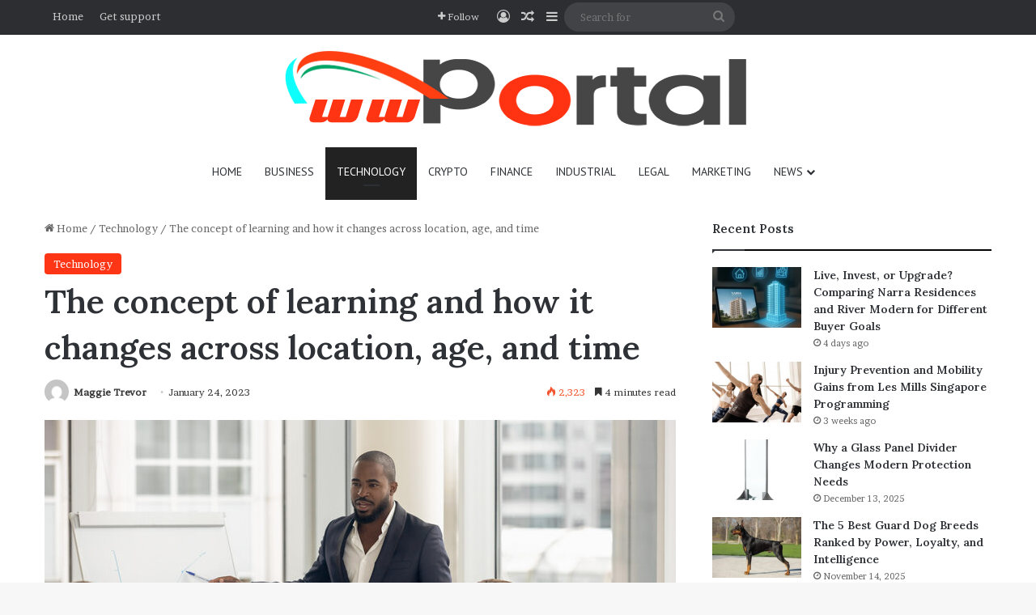

--- FILE ---
content_type: text/html; charset=UTF-8
request_url: https://wwportal.com/the-concept-of-learning-and-how-it-changes-across-location-age-and-time/
body_size: 22109
content:
<!DOCTYPE html>
<html dir="ltr" lang="en-US" prefix="og: https://ogp.me/ns#" class="" data-skin="light" prefix="og: http://ogp.me/ns#">
<head>
	<meta charset="UTF-8" />
	<link rel="profile" href="https://gmpg.org/xfn/11" />
	<title>The concept of learning and how it changes across location, age, and time |</title>

		<!-- All in One SEO 4.9.3 - aioseo.com -->
	<meta name="robots" content="max-image-preview:large" />
	<meta name="author" content="Maggie Trevor"/>
	<link rel="canonical" href="https://wwportal.com/the-concept-of-learning-and-how-it-changes-across-location-age-and-time/" />
	<meta name="generator" content="All in One SEO (AIOSEO) 4.9.3" />

		<meta name="google-site-verification" content="lQ7FeLVI6qS-zxu4rGAfB3yNnOvj7B2FhJ8o03QVh74" />
<meta name="getlinko-verify-code" content="getlinko-verify-504219d4a7ac23c91d3a7a3be41b92df5b08531b"/>
<meta name="publication-media-verification"content="f7aaa156ff484e3ab6327fbf044b012c">
		<meta property="og:locale" content="en_US" />
		<meta property="og:site_name" content="WW Portal - Global News and Perspectives |" />
		<meta property="og:type" content="article" />
		<meta property="og:title" content="The concept of learning and how it changes across location, age, and time |" />
		<meta property="og:url" content="https://wwportal.com/the-concept-of-learning-and-how-it-changes-across-location-age-and-time/" />
		<meta property="article:published_time" content="2023-01-24T11:34:24+00:00" />
		<meta property="article:modified_time" content="2024-05-11T10:26:33+00:00" />
		<meta name="twitter:card" content="summary" />
		<meta name="twitter:title" content="The concept of learning and how it changes across location, age, and time |" />
		<script type="application/ld+json" class="aioseo-schema">
			{"@context":"https:\/\/schema.org","@graph":[{"@type":"Article","@id":"https:\/\/wwportal.com\/the-concept-of-learning-and-how-it-changes-across-location-age-and-time\/#article","name":"The concept of learning and how it changes across location, age, and time |","headline":"The concept of learning and how it changes across location, age, and time","author":{"@id":"https:\/\/wwportal.com\/author\/gp_admin\/#author"},"publisher":{"@id":"https:\/\/wwportal.com\/#organization"},"image":{"@type":"ImageObject","url":"https:\/\/wwportal.com\/wp-content\/uploads\/2023\/01\/management-study.jpg","width":788,"height":443},"datePublished":"2023-01-24T11:34:24+05:30","dateModified":"2024-05-11T10:26:33+05:30","inLanguage":"en-US","mainEntityOfPage":{"@id":"https:\/\/wwportal.com\/the-concept-of-learning-and-how-it-changes-across-location-age-and-time\/#webpage"},"isPartOf":{"@id":"https:\/\/wwportal.com\/the-concept-of-learning-and-how-it-changes-across-location-age-and-time\/#webpage"},"articleSection":"Technology"},{"@type":"BreadcrumbList","@id":"https:\/\/wwportal.com\/the-concept-of-learning-and-how-it-changes-across-location-age-and-time\/#breadcrumblist","itemListElement":[{"@type":"ListItem","@id":"https:\/\/wwportal.com#listItem","position":1,"name":"Home","item":"https:\/\/wwportal.com","nextItem":{"@type":"ListItem","@id":"https:\/\/wwportal.com\/category\/technology\/#listItem","name":"Technology"}},{"@type":"ListItem","@id":"https:\/\/wwportal.com\/category\/technology\/#listItem","position":2,"name":"Technology","item":"https:\/\/wwportal.com\/category\/technology\/","nextItem":{"@type":"ListItem","@id":"https:\/\/wwportal.com\/the-concept-of-learning-and-how-it-changes-across-location-age-and-time\/#listItem","name":"The concept of learning and how it changes across location, age, and time"},"previousItem":{"@type":"ListItem","@id":"https:\/\/wwportal.com#listItem","name":"Home"}},{"@type":"ListItem","@id":"https:\/\/wwportal.com\/the-concept-of-learning-and-how-it-changes-across-location-age-and-time\/#listItem","position":3,"name":"The concept of learning and how it changes across location, age, and time","previousItem":{"@type":"ListItem","@id":"https:\/\/wwportal.com\/category\/technology\/#listItem","name":"Technology"}}]},{"@type":"Organization","@id":"https:\/\/wwportal.com\/#organization","name":"WW Portal","description":"Your portal to global news, diverse perspectives, and expert insights on current events.","url":"https:\/\/wwportal.com\/"},{"@type":"Person","@id":"https:\/\/wwportal.com\/author\/gp_admin\/#author","url":"https:\/\/wwportal.com\/author\/gp_admin\/","name":"Maggie Trevor","image":{"@type":"ImageObject","@id":"https:\/\/wwportal.com\/the-concept-of-learning-and-how-it-changes-across-location-age-and-time\/#authorImage","url":"https:\/\/secure.gravatar.com\/avatar\/80792a2e4e7edcbbc0a1906169d0fa18e747e0e4f817334f88af06deab0f6918?s=96&d=mm&r=g","width":96,"height":96,"caption":"Maggie Trevor"}},{"@type":"WebPage","@id":"https:\/\/wwportal.com\/the-concept-of-learning-and-how-it-changes-across-location-age-and-time\/#webpage","url":"https:\/\/wwportal.com\/the-concept-of-learning-and-how-it-changes-across-location-age-and-time\/","name":"The concept of learning and how it changes across location, age, and time |","inLanguage":"en-US","isPartOf":{"@id":"https:\/\/wwportal.com\/#website"},"breadcrumb":{"@id":"https:\/\/wwportal.com\/the-concept-of-learning-and-how-it-changes-across-location-age-and-time\/#breadcrumblist"},"author":{"@id":"https:\/\/wwportal.com\/author\/gp_admin\/#author"},"creator":{"@id":"https:\/\/wwportal.com\/author\/gp_admin\/#author"},"image":{"@type":"ImageObject","url":"https:\/\/wwportal.com\/wp-content\/uploads\/2023\/01\/management-study.jpg","@id":"https:\/\/wwportal.com\/the-concept-of-learning-and-how-it-changes-across-location-age-and-time\/#mainImage","width":788,"height":443},"primaryImageOfPage":{"@id":"https:\/\/wwportal.com\/the-concept-of-learning-and-how-it-changes-across-location-age-and-time\/#mainImage"},"datePublished":"2023-01-24T11:34:24+05:30","dateModified":"2024-05-11T10:26:33+05:30"},{"@type":"WebSite","@id":"https:\/\/wwportal.com\/#website","url":"https:\/\/wwportal.com\/","name":"WW Portal","inLanguage":"en-US","publisher":{"@id":"https:\/\/wwportal.com\/#organization"}}]}
		</script>
		<!-- All in One SEO -->

<link rel="alternate" type="application/rss+xml" title="WW Portal - Global News and Perspectives &raquo; Feed" href="https://wwportal.com/feed/" />

		<style type="text/css">
			:root{				
			--tie-preset-gradient-1: linear-gradient(135deg, rgba(6, 147, 227, 1) 0%, rgb(155, 81, 224) 100%);
			--tie-preset-gradient-2: linear-gradient(135deg, rgb(122, 220, 180) 0%, rgb(0, 208, 130) 100%);
			--tie-preset-gradient-3: linear-gradient(135deg, rgba(252, 185, 0, 1) 0%, rgba(255, 105, 0, 1) 100%);
			--tie-preset-gradient-4: linear-gradient(135deg, rgba(255, 105, 0, 1) 0%, rgb(207, 46, 46) 100%);
			--tie-preset-gradient-5: linear-gradient(135deg, rgb(238, 238, 238) 0%, rgb(169, 184, 195) 100%);
			--tie-preset-gradient-6: linear-gradient(135deg, rgb(74, 234, 220) 0%, rgb(151, 120, 209) 20%, rgb(207, 42, 186) 40%, rgb(238, 44, 130) 60%, rgb(251, 105, 98) 80%, rgb(254, 248, 76) 100%);
			--tie-preset-gradient-7: linear-gradient(135deg, rgb(255, 206, 236) 0%, rgb(152, 150, 240) 100%);
			--tie-preset-gradient-8: linear-gradient(135deg, rgb(254, 205, 165) 0%, rgb(254, 45, 45) 50%, rgb(107, 0, 62) 100%);
			--tie-preset-gradient-9: linear-gradient(135deg, rgb(255, 203, 112) 0%, rgb(199, 81, 192) 50%, rgb(65, 88, 208) 100%);
			--tie-preset-gradient-10: linear-gradient(135deg, rgb(255, 245, 203) 0%, rgb(182, 227, 212) 50%, rgb(51, 167, 181) 100%);
			--tie-preset-gradient-11: linear-gradient(135deg, rgb(202, 248, 128) 0%, rgb(113, 206, 126) 100%);
			--tie-preset-gradient-12: linear-gradient(135deg, rgb(2, 3, 129) 0%, rgb(40, 116, 252) 100%);
			--tie-preset-gradient-13: linear-gradient(135deg, #4D34FA, #ad34fa);
			--tie-preset-gradient-14: linear-gradient(135deg, #0057FF, #31B5FF);
			--tie-preset-gradient-15: linear-gradient(135deg, #FF007A, #FF81BD);
			--tie-preset-gradient-16: linear-gradient(135deg, #14111E, #4B4462);
			--tie-preset-gradient-17: linear-gradient(135deg, #F32758, #FFC581);

			
					--main-nav-background: #FFFFFF;
					--main-nav-secondry-background: rgba(0,0,0,0.03);
					--main-nav-primary-color: #0088ff;
					--main-nav-contrast-primary-color: #FFFFFF;
					--main-nav-text-color: #2c2f34;
					--main-nav-secondry-text-color: rgba(0,0,0,0.5);
					--main-nav-main-border-color: rgba(0,0,0,0.1);
					--main-nav-secondry-border-color: rgba(0,0,0,0.08);
				
			}
		</style>
	<link rel="alternate" title="oEmbed (JSON)" type="application/json+oembed" href="https://wwportal.com/wp-json/oembed/1.0/embed?url=https%3A%2F%2Fwwportal.com%2Fthe-concept-of-learning-and-how-it-changes-across-location-age-and-time%2F" />
<link rel="alternate" title="oEmbed (XML)" type="text/xml+oembed" href="https://wwportal.com/wp-json/oembed/1.0/embed?url=https%3A%2F%2Fwwportal.com%2Fthe-concept-of-learning-and-how-it-changes-across-location-age-and-time%2F&#038;format=xml" />

<meta property="og:title" content="The concept of learning and how it changes across location, age, and time - WW Portal - Global News and Perspectives" />
<meta property="og:type" content="article" />
<meta property="og:description" content="The term learning refers to the process of acquiring knowledge or skills through experience and teac" />
<meta property="og:url" content="https://wwportal.com/the-concept-of-learning-and-how-it-changes-across-location-age-and-time/" />
<meta property="og:site_name" content="WW Portal - Global News and Perspectives" />
<meta property="og:image" content="https://wwportal.com/wp-content/uploads/2023/01/management-study.jpg" />
<meta name="viewport" content="width=device-width, initial-scale=1.0" /><style id='wp-img-auto-sizes-contain-inline-css' type='text/css'>
img:is([sizes=auto i],[sizes^="auto," i]){contain-intrinsic-size:3000px 1500px}
/*# sourceURL=wp-img-auto-sizes-contain-inline-css */
</style>
<style id='wp-emoji-styles-inline-css' type='text/css'>

	img.wp-smiley, img.emoji {
		display: inline !important;
		border: none !important;
		box-shadow: none !important;
		height: 1em !important;
		width: 1em !important;
		margin: 0 0.07em !important;
		vertical-align: -0.1em !important;
		background: none !important;
		padding: 0 !important;
	}
/*# sourceURL=wp-emoji-styles-inline-css */
</style>
<style id='wp-block-library-inline-css' type='text/css'>
:root{--wp-block-synced-color:#7a00df;--wp-block-synced-color--rgb:122,0,223;--wp-bound-block-color:var(--wp-block-synced-color);--wp-editor-canvas-background:#ddd;--wp-admin-theme-color:#007cba;--wp-admin-theme-color--rgb:0,124,186;--wp-admin-theme-color-darker-10:#006ba1;--wp-admin-theme-color-darker-10--rgb:0,107,160.5;--wp-admin-theme-color-darker-20:#005a87;--wp-admin-theme-color-darker-20--rgb:0,90,135;--wp-admin-border-width-focus:2px}@media (min-resolution:192dpi){:root{--wp-admin-border-width-focus:1.5px}}.wp-element-button{cursor:pointer}:root .has-very-light-gray-background-color{background-color:#eee}:root .has-very-dark-gray-background-color{background-color:#313131}:root .has-very-light-gray-color{color:#eee}:root .has-very-dark-gray-color{color:#313131}:root .has-vivid-green-cyan-to-vivid-cyan-blue-gradient-background{background:linear-gradient(135deg,#00d084,#0693e3)}:root .has-purple-crush-gradient-background{background:linear-gradient(135deg,#34e2e4,#4721fb 50%,#ab1dfe)}:root .has-hazy-dawn-gradient-background{background:linear-gradient(135deg,#faaca8,#dad0ec)}:root .has-subdued-olive-gradient-background{background:linear-gradient(135deg,#fafae1,#67a671)}:root .has-atomic-cream-gradient-background{background:linear-gradient(135deg,#fdd79a,#004a59)}:root .has-nightshade-gradient-background{background:linear-gradient(135deg,#330968,#31cdcf)}:root .has-midnight-gradient-background{background:linear-gradient(135deg,#020381,#2874fc)}:root{--wp--preset--font-size--normal:16px;--wp--preset--font-size--huge:42px}.has-regular-font-size{font-size:1em}.has-larger-font-size{font-size:2.625em}.has-normal-font-size{font-size:var(--wp--preset--font-size--normal)}.has-huge-font-size{font-size:var(--wp--preset--font-size--huge)}.has-text-align-center{text-align:center}.has-text-align-left{text-align:left}.has-text-align-right{text-align:right}.has-fit-text{white-space:nowrap!important}#end-resizable-editor-section{display:none}.aligncenter{clear:both}.items-justified-left{justify-content:flex-start}.items-justified-center{justify-content:center}.items-justified-right{justify-content:flex-end}.items-justified-space-between{justify-content:space-between}.screen-reader-text{border:0;clip-path:inset(50%);height:1px;margin:-1px;overflow:hidden;padding:0;position:absolute;width:1px;word-wrap:normal!important}.screen-reader-text:focus{background-color:#ddd;clip-path:none;color:#444;display:block;font-size:1em;height:auto;left:5px;line-height:normal;padding:15px 23px 14px;text-decoration:none;top:5px;width:auto;z-index:100000}html :where(.has-border-color){border-style:solid}html :where([style*=border-top-color]){border-top-style:solid}html :where([style*=border-right-color]){border-right-style:solid}html :where([style*=border-bottom-color]){border-bottom-style:solid}html :where([style*=border-left-color]){border-left-style:solid}html :where([style*=border-width]){border-style:solid}html :where([style*=border-top-width]){border-top-style:solid}html :where([style*=border-right-width]){border-right-style:solid}html :where([style*=border-bottom-width]){border-bottom-style:solid}html :where([style*=border-left-width]){border-left-style:solid}html :where(img[class*=wp-image-]){height:auto;max-width:100%}:where(figure){margin:0 0 1em}html :where(.is-position-sticky){--wp-admin--admin-bar--position-offset:var(--wp-admin--admin-bar--height,0px)}@media screen and (max-width:600px){html :where(.is-position-sticky){--wp-admin--admin-bar--position-offset:0px}}

/*# sourceURL=wp-block-library-inline-css */
</style><style id='global-styles-inline-css' type='text/css'>
:root{--wp--preset--aspect-ratio--square: 1;--wp--preset--aspect-ratio--4-3: 4/3;--wp--preset--aspect-ratio--3-4: 3/4;--wp--preset--aspect-ratio--3-2: 3/2;--wp--preset--aspect-ratio--2-3: 2/3;--wp--preset--aspect-ratio--16-9: 16/9;--wp--preset--aspect-ratio--9-16: 9/16;--wp--preset--color--black: #000000;--wp--preset--color--cyan-bluish-gray: #abb8c3;--wp--preset--color--white: #ffffff;--wp--preset--color--pale-pink: #f78da7;--wp--preset--color--vivid-red: #cf2e2e;--wp--preset--color--luminous-vivid-orange: #ff6900;--wp--preset--color--luminous-vivid-amber: #fcb900;--wp--preset--color--light-green-cyan: #7bdcb5;--wp--preset--color--vivid-green-cyan: #00d084;--wp--preset--color--pale-cyan-blue: #8ed1fc;--wp--preset--color--vivid-cyan-blue: #0693e3;--wp--preset--color--vivid-purple: #9b51e0;--wp--preset--gradient--vivid-cyan-blue-to-vivid-purple: linear-gradient(135deg,rgb(6,147,227) 0%,rgb(155,81,224) 100%);--wp--preset--gradient--light-green-cyan-to-vivid-green-cyan: linear-gradient(135deg,rgb(122,220,180) 0%,rgb(0,208,130) 100%);--wp--preset--gradient--luminous-vivid-amber-to-luminous-vivid-orange: linear-gradient(135deg,rgb(252,185,0) 0%,rgb(255,105,0) 100%);--wp--preset--gradient--luminous-vivid-orange-to-vivid-red: linear-gradient(135deg,rgb(255,105,0) 0%,rgb(207,46,46) 100%);--wp--preset--gradient--very-light-gray-to-cyan-bluish-gray: linear-gradient(135deg,rgb(238,238,238) 0%,rgb(169,184,195) 100%);--wp--preset--gradient--cool-to-warm-spectrum: linear-gradient(135deg,rgb(74,234,220) 0%,rgb(151,120,209) 20%,rgb(207,42,186) 40%,rgb(238,44,130) 60%,rgb(251,105,98) 80%,rgb(254,248,76) 100%);--wp--preset--gradient--blush-light-purple: linear-gradient(135deg,rgb(255,206,236) 0%,rgb(152,150,240) 100%);--wp--preset--gradient--blush-bordeaux: linear-gradient(135deg,rgb(254,205,165) 0%,rgb(254,45,45) 50%,rgb(107,0,62) 100%);--wp--preset--gradient--luminous-dusk: linear-gradient(135deg,rgb(255,203,112) 0%,rgb(199,81,192) 50%,rgb(65,88,208) 100%);--wp--preset--gradient--pale-ocean: linear-gradient(135deg,rgb(255,245,203) 0%,rgb(182,227,212) 50%,rgb(51,167,181) 100%);--wp--preset--gradient--electric-grass: linear-gradient(135deg,rgb(202,248,128) 0%,rgb(113,206,126) 100%);--wp--preset--gradient--midnight: linear-gradient(135deg,rgb(2,3,129) 0%,rgb(40,116,252) 100%);--wp--preset--font-size--small: 13px;--wp--preset--font-size--medium: 20px;--wp--preset--font-size--large: 36px;--wp--preset--font-size--x-large: 42px;--wp--preset--spacing--20: 0.44rem;--wp--preset--spacing--30: 0.67rem;--wp--preset--spacing--40: 1rem;--wp--preset--spacing--50: 1.5rem;--wp--preset--spacing--60: 2.25rem;--wp--preset--spacing--70: 3.38rem;--wp--preset--spacing--80: 5.06rem;--wp--preset--shadow--natural: 6px 6px 9px rgba(0, 0, 0, 0.2);--wp--preset--shadow--deep: 12px 12px 50px rgba(0, 0, 0, 0.4);--wp--preset--shadow--sharp: 6px 6px 0px rgba(0, 0, 0, 0.2);--wp--preset--shadow--outlined: 6px 6px 0px -3px rgb(255, 255, 255), 6px 6px rgb(0, 0, 0);--wp--preset--shadow--crisp: 6px 6px 0px rgb(0, 0, 0);}:where(.is-layout-flex){gap: 0.5em;}:where(.is-layout-grid){gap: 0.5em;}body .is-layout-flex{display: flex;}.is-layout-flex{flex-wrap: wrap;align-items: center;}.is-layout-flex > :is(*, div){margin: 0;}body .is-layout-grid{display: grid;}.is-layout-grid > :is(*, div){margin: 0;}:where(.wp-block-columns.is-layout-flex){gap: 2em;}:where(.wp-block-columns.is-layout-grid){gap: 2em;}:where(.wp-block-post-template.is-layout-flex){gap: 1.25em;}:where(.wp-block-post-template.is-layout-grid){gap: 1.25em;}.has-black-color{color: var(--wp--preset--color--black) !important;}.has-cyan-bluish-gray-color{color: var(--wp--preset--color--cyan-bluish-gray) !important;}.has-white-color{color: var(--wp--preset--color--white) !important;}.has-pale-pink-color{color: var(--wp--preset--color--pale-pink) !important;}.has-vivid-red-color{color: var(--wp--preset--color--vivid-red) !important;}.has-luminous-vivid-orange-color{color: var(--wp--preset--color--luminous-vivid-orange) !important;}.has-luminous-vivid-amber-color{color: var(--wp--preset--color--luminous-vivid-amber) !important;}.has-light-green-cyan-color{color: var(--wp--preset--color--light-green-cyan) !important;}.has-vivid-green-cyan-color{color: var(--wp--preset--color--vivid-green-cyan) !important;}.has-pale-cyan-blue-color{color: var(--wp--preset--color--pale-cyan-blue) !important;}.has-vivid-cyan-blue-color{color: var(--wp--preset--color--vivid-cyan-blue) !important;}.has-vivid-purple-color{color: var(--wp--preset--color--vivid-purple) !important;}.has-black-background-color{background-color: var(--wp--preset--color--black) !important;}.has-cyan-bluish-gray-background-color{background-color: var(--wp--preset--color--cyan-bluish-gray) !important;}.has-white-background-color{background-color: var(--wp--preset--color--white) !important;}.has-pale-pink-background-color{background-color: var(--wp--preset--color--pale-pink) !important;}.has-vivid-red-background-color{background-color: var(--wp--preset--color--vivid-red) !important;}.has-luminous-vivid-orange-background-color{background-color: var(--wp--preset--color--luminous-vivid-orange) !important;}.has-luminous-vivid-amber-background-color{background-color: var(--wp--preset--color--luminous-vivid-amber) !important;}.has-light-green-cyan-background-color{background-color: var(--wp--preset--color--light-green-cyan) !important;}.has-vivid-green-cyan-background-color{background-color: var(--wp--preset--color--vivid-green-cyan) !important;}.has-pale-cyan-blue-background-color{background-color: var(--wp--preset--color--pale-cyan-blue) !important;}.has-vivid-cyan-blue-background-color{background-color: var(--wp--preset--color--vivid-cyan-blue) !important;}.has-vivid-purple-background-color{background-color: var(--wp--preset--color--vivid-purple) !important;}.has-black-border-color{border-color: var(--wp--preset--color--black) !important;}.has-cyan-bluish-gray-border-color{border-color: var(--wp--preset--color--cyan-bluish-gray) !important;}.has-white-border-color{border-color: var(--wp--preset--color--white) !important;}.has-pale-pink-border-color{border-color: var(--wp--preset--color--pale-pink) !important;}.has-vivid-red-border-color{border-color: var(--wp--preset--color--vivid-red) !important;}.has-luminous-vivid-orange-border-color{border-color: var(--wp--preset--color--luminous-vivid-orange) !important;}.has-luminous-vivid-amber-border-color{border-color: var(--wp--preset--color--luminous-vivid-amber) !important;}.has-light-green-cyan-border-color{border-color: var(--wp--preset--color--light-green-cyan) !important;}.has-vivid-green-cyan-border-color{border-color: var(--wp--preset--color--vivid-green-cyan) !important;}.has-pale-cyan-blue-border-color{border-color: var(--wp--preset--color--pale-cyan-blue) !important;}.has-vivid-cyan-blue-border-color{border-color: var(--wp--preset--color--vivid-cyan-blue) !important;}.has-vivid-purple-border-color{border-color: var(--wp--preset--color--vivid-purple) !important;}.has-vivid-cyan-blue-to-vivid-purple-gradient-background{background: var(--wp--preset--gradient--vivid-cyan-blue-to-vivid-purple) !important;}.has-light-green-cyan-to-vivid-green-cyan-gradient-background{background: var(--wp--preset--gradient--light-green-cyan-to-vivid-green-cyan) !important;}.has-luminous-vivid-amber-to-luminous-vivid-orange-gradient-background{background: var(--wp--preset--gradient--luminous-vivid-amber-to-luminous-vivid-orange) !important;}.has-luminous-vivid-orange-to-vivid-red-gradient-background{background: var(--wp--preset--gradient--luminous-vivid-orange-to-vivid-red) !important;}.has-very-light-gray-to-cyan-bluish-gray-gradient-background{background: var(--wp--preset--gradient--very-light-gray-to-cyan-bluish-gray) !important;}.has-cool-to-warm-spectrum-gradient-background{background: var(--wp--preset--gradient--cool-to-warm-spectrum) !important;}.has-blush-light-purple-gradient-background{background: var(--wp--preset--gradient--blush-light-purple) !important;}.has-blush-bordeaux-gradient-background{background: var(--wp--preset--gradient--blush-bordeaux) !important;}.has-luminous-dusk-gradient-background{background: var(--wp--preset--gradient--luminous-dusk) !important;}.has-pale-ocean-gradient-background{background: var(--wp--preset--gradient--pale-ocean) !important;}.has-electric-grass-gradient-background{background: var(--wp--preset--gradient--electric-grass) !important;}.has-midnight-gradient-background{background: var(--wp--preset--gradient--midnight) !important;}.has-small-font-size{font-size: var(--wp--preset--font-size--small) !important;}.has-medium-font-size{font-size: var(--wp--preset--font-size--medium) !important;}.has-large-font-size{font-size: var(--wp--preset--font-size--large) !important;}.has-x-large-font-size{font-size: var(--wp--preset--font-size--x-large) !important;}
/*# sourceURL=global-styles-inline-css */
</style>

<style id='classic-theme-styles-inline-css' type='text/css'>
/*! This file is auto-generated */
.wp-block-button__link{color:#fff;background-color:#32373c;border-radius:9999px;box-shadow:none;text-decoration:none;padding:calc(.667em + 2px) calc(1.333em + 2px);font-size:1.125em}.wp-block-file__button{background:#32373c;color:#fff;text-decoration:none}
/*# sourceURL=/wp-includes/css/classic-themes.min.css */
</style>
<link rel='stylesheet' id='contact-form-7-css' href='https://wwportal.com/wp-content/plugins/contact-form-7/includes/css/styles.css?ver=6.1.4' type='text/css' media='all' />
<style id='contact-form-7-inline-css' type='text/css'>
.wpcf7 .wpcf7-recaptcha iframe {margin-bottom: 0;}.wpcf7 .wpcf7-recaptcha[data-align="center"] > div {margin: 0 auto;}.wpcf7 .wpcf7-recaptcha[data-align="right"] > div {margin: 0 0 0 auto;}
/*# sourceURL=contact-form-7-inline-css */
</style>
<link rel='stylesheet' id='tie-css-base-css' href='https://wwportal.com/wp-content/themes/jannah/assets/css/base.min.css?ver=7.1.0' type='text/css' media='all' />
<link rel='stylesheet' id='tie-css-styles-css' href='https://wwportal.com/wp-content/themes/jannah/assets/css/style.min.css?ver=7.1.0' type='text/css' media='all' />
<link rel='stylesheet' id='tie-css-widgets-css' href='https://wwportal.com/wp-content/themes/jannah/assets/css/widgets.min.css?ver=7.1.0' type='text/css' media='all' />
<link rel='stylesheet' id='tie-css-helpers-css' href='https://wwportal.com/wp-content/themes/jannah/assets/css/helpers.min.css?ver=7.1.0' type='text/css' media='all' />
<link rel='stylesheet' id='tie-fontawesome5-css' href='https://wwportal.com/wp-content/themes/jannah/assets/css/fontawesome.css?ver=7.1.0' type='text/css' media='all' />
<link rel='stylesheet' id='tie-css-ilightbox-css' href='https://wwportal.com/wp-content/themes/jannah/assets/ilightbox/dark-skin/skin.css?ver=7.1.0' type='text/css' media='all' />
<link rel='stylesheet' id='tie-css-single-css' href='https://wwportal.com/wp-content/themes/jannah/assets/css/single.min.css?ver=7.1.0' type='text/css' media='all' />
<link rel='stylesheet' id='tie-css-print-css' href='https://wwportal.com/wp-content/themes/jannah/assets/css/print.css?ver=7.1.0' type='text/css' media='print' />
<style id='tie-css-print-inline-css' type='text/css'>
.wf-active body{font-family: 'Brawler';}.wf-active .logo-text,.wf-active h1,.wf-active h2,.wf-active h3,.wf-active h4,.wf-active h5,.wf-active h6,.wf-active .the-subtitle{font-family: 'Lora';}.wf-active #main-nav .main-menu > ul > li > a{font-family: 'PT Sans';}#main-nav .main-menu > ul > li > a{font-weight: 400;text-transform: uppercase;}:root:root{--brand-color: #ff3413;--dark-brand-color: #cd0200;--bright-color: #FFFFFF;--base-color: #2c2f34;}#reading-position-indicator{box-shadow: 0 0 10px rgba( 255,52,19,0.7);}:root:root{--brand-color: #ff3413;--dark-brand-color: #cd0200;--bright-color: #FFFFFF;--base-color: #2c2f34;}#reading-position-indicator{box-shadow: 0 0 10px rgba( 255,52,19,0.7);}.container-wrapper,.the-global-title,.comment-reply-title,.tabs,.flex-tabs .flexMenu-popup,.magazine1 .tabs-vertical .tabs li a,.magazine1 .tabs-vertical:after,.mag-box .show-more-button,.white-bg .social-icons-item a,textarea,input,select,.toggle,.post-content-slideshow,.post-content-slideshow .slider-nav-wrapper,.share-buttons-bottom,.pages-numbers a,.pages-nav-item,.first-last-pages .pagination-icon,.multiple-post-pages .post-page-numbers,#story-highlights li,.review-item,.review-summary,.user-rate-wrap,.review-final-score,.tabs a{border-color: #000000 !important;}.magazine1 .tabs a{border-bottom-color: transparent !important;}.fullwidth-area .tagcloud a:not(:hover){background: transparent;box-shadow: inset 0 0 0 3px #000000;}.subscribe-widget-content .subscribe-subtitle:after,.white-bg .social-icons-item:before{background-color: #000000 !important;}#top-nav,.search-in-top-nav{--tie-buttons-color: #ffffff;--tie-buttons-border-color: #ffffff;--tie-buttons-text: #000000;--tie-buttons-hover-color: #e1e1e1;}#top-nav a:hover,#top-nav .menu li:hover > a,#top-nav .menu > .tie-current-menu > a,#top-nav .components > li:hover > a,#top-nav .components #search-submit:hover,#autocomplete-suggestions.search-in-top-nav .post-title a:hover{color: #ffffff;}#theme-header:not(.main-nav-boxed) #main-nav,.main-nav-boxed .main-menu-wrapper{border-right: 0 none !important;border-left : 0 none !important;border-top : 0 none !important;}#theme-header:not(.main-nav-boxed) #main-nav,.main-nav-boxed .main-menu-wrapper{border-right: 0 none !important;border-left : 0 none !important;border-bottom : 0 none !important;}.main-nav,.search-in-main-nav{--main-nav-primary-color: #222222;--tie-buttons-color: #222222;--tie-buttons-border-color: #222222;--tie-buttons-text: #FFFFFF;--tie-buttons-hover-color: #040404;}#main-nav .mega-links-head:after,#main-nav .cats-horizontal a.is-active,#main-nav .cats-horizontal a:hover,#main-nav .spinner > div{background-color: #222222;}#main-nav .menu ul li:hover > a,#main-nav .menu ul li.current-menu-item:not(.mega-link-column) > a,#main-nav .components a:hover,#main-nav .components > li:hover > a,#main-nav #search-submit:hover,#main-nav .cats-vertical a.is-active,#main-nav .cats-vertical a:hover,#main-nav .mega-menu .post-meta a:hover,#main-nav .mega-menu .post-box-title a:hover,#autocomplete-suggestions.search-in-main-nav a:hover,#main-nav .spinner-circle:after{color: #222222;}#main-nav .menu > li.tie-current-menu > a,#main-nav .menu > li:hover > a,.theme-header #main-nav .mega-menu .cats-horizontal a.is-active,.theme-header #main-nav .mega-menu .cats-horizontal a:hover{color: #FFFFFF;}#main-nav .menu > li.tie-current-menu > a:before,#main-nav .menu > li:hover > a:before{border-top-color: #FFFFFF;}#footer{background-color: #d6d6d6;}#footer .posts-list-counter .posts-list-items li.widget-post-list:before{border-color: #d6d6d6;}#footer .timeline-widget a .date:before{border-color: rgba(214,214,214,0.8);}#footer .footer-boxed-widget-area,#footer textarea,#footer input:not([type=submit]),#footer select,#footer code,#footer kbd,#footer pre,#footer samp,#footer .show-more-button,#footer .slider-links .tie-slider-nav span,#footer #wp-calendar,#footer #wp-calendar tbody td,#footer #wp-calendar thead th,#footer .widget.buddypress .item-options a{border-color: rgba(0,0,0,0.1);}#footer .social-statistics-widget .white-bg li.social-icons-item a,#footer .widget_tag_cloud .tagcloud a,#footer .latest-tweets-widget .slider-links .tie-slider-nav span,#footer .widget_layered_nav_filters a{border-color: rgba(0,0,0,0.1);}#footer .social-statistics-widget .white-bg li:before{background: rgba(0,0,0,0.1);}.site-footer #wp-calendar tbody td{background: rgba(0,0,0,0.02);}#footer .white-bg .social-icons-item a span.followers span,#footer .circle-three-cols .social-icons-item a .followers-num,#footer .circle-three-cols .social-icons-item a .followers-name{color: rgba(0,0,0,0.8);}#footer .timeline-widget ul:before,#footer .timeline-widget a:not(:hover) .date:before{background-color: #b8b8b8;}#footer .widget-title,#footer .widget-title a:not(:hover){color: #000000;}#footer,#footer textarea,#footer input:not([type='submit']),#footer select,#footer #wp-calendar tbody,#footer .tie-slider-nav li span:not(:hover),#footer .widget_categories li a:before,#footer .widget_product_categories li a:before,#footer .widget_layered_nav li a:before,#footer .widget_archive li a:before,#footer .widget_nav_menu li a:before,#footer .widget_meta li a:before,#footer .widget_pages li a:before,#footer .widget_recent_entries li a:before,#footer .widget_display_forums li a:before,#footer .widget_display_views li a:before,#footer .widget_rss li a:before,#footer .widget_display_stats dt:before,#footer .subscribe-widget-content h3,#footer .about-author .social-icons a:not(:hover) span{color: #333333;}#footer post-widget-body .meta-item,#footer .post-meta,#footer .stream-title,#footer.dark-skin .timeline-widget .date,#footer .wp-caption .wp-caption-text,#footer .rss-date{color: rgba(51,51,51,0.7);}#footer input::-moz-placeholder{color: #333333;}#footer input:-moz-placeholder{color: #333333;}#footer input:-ms-input-placeholder{color: #333333;}#footer input::-webkit-input-placeholder{color: #333333;}.site-footer.dark-skin a:not(:hover){color: #111111;}#footer .site-info a:not(:hover){color: #efefef;}#footer .site-info a:hover{color: #ffffff;}.tie-cat-66,.tie-cat-item-66 > span{background-color:#e67e22 !important;color:#FFFFFF !important;}.tie-cat-66:after{border-top-color:#e67e22 !important;}.tie-cat-66:hover{background-color:#c86004 !important;}.tie-cat-66:hover:after{border-top-color:#c86004 !important;}.tie-cat-73,.tie-cat-item-73 > span{background-color:#2ecc71 !important;color:#FFFFFF !important;}.tie-cat-73:after{border-top-color:#2ecc71 !important;}.tie-cat-73:hover{background-color:#10ae53 !important;}.tie-cat-73:hover:after{border-top-color:#10ae53 !important;}.tie-cat-78,.tie-cat-item-78 > span{background-color:#9b59b6 !important;color:#FFFFFF !important;}.tie-cat-78:after{border-top-color:#9b59b6 !important;}.tie-cat-78:hover{background-color:#7d3b98 !important;}.tie-cat-78:hover:after{border-top-color:#7d3b98 !important;}.tie-cat-79,.tie-cat-item-79 > span{background-color:#34495e !important;color:#FFFFFF !important;}.tie-cat-79:after{border-top-color:#34495e !important;}.tie-cat-79:hover{background-color:#162b40 !important;}.tie-cat-79:hover:after{border-top-color:#162b40 !important;}.tie-cat-3,.tie-cat-item-3 > span{background-color:#795548 !important;color:#FFFFFF !important;}.tie-cat-3:after{border-top-color:#795548 !important;}.tie-cat-3:hover{background-color:#5b372a !important;}.tie-cat-3:hover:after{border-top-color:#5b372a !important;}.tie-cat-81,.tie-cat-item-81 > span{background-color:#4CAF50 !important;color:#FFFFFF !important;}.tie-cat-81:after{border-top-color:#4CAF50 !important;}.tie-cat-81:hover{background-color:#2e9132 !important;}.tie-cat-81:hover:after{border-top-color:#2e9132 !important;}
/*# sourceURL=tie-css-print-inline-css */
</style>
<script type="text/javascript" src="https://wwportal.com/wp-includes/js/jquery/jquery.min.js?ver=3.7.1" id="jquery-core-js"></script>
<script type="text/javascript" src="https://wwportal.com/wp-includes/js/jquery/jquery-migrate.min.js?ver=3.4.1" id="jquery-migrate-js"></script>
<link rel="https://api.w.org/" href="https://wwportal.com/wp-json/" /><link rel="alternate" title="JSON" type="application/json" href="https://wwportal.com/wp-json/wp/v2/posts/7126" /><link rel="EditURI" type="application/rsd+xml" title="RSD" href="https://wwportal.com/xmlrpc.php?rsd" />
<meta name="generator" content="WordPress 6.9" />
<link rel='shortlink' href='https://wwportal.com/?p=7126' />
 <meta name="description" content="The term learning refers to the process of acquiring knowledge or skills through experience and teaching. For learning to be complete, certain factors" /><meta http-equiv="X-UA-Compatible" content="IE=edge">
</head>

<body id="tie-body" class="wp-singular post-template-default single single-post postid-7126 single-format-standard wp-theme-jannah wrapper-has-shadow block-head-1 magazine2 is-thumb-overlay-disabled is-desktop is-header-layout-2 sidebar-right has-sidebar post-layout-1 narrow-title-narrow-media is-standard-format has-mobile-share post-has-toggle hide_share_post_top hide_share_post_bottom">



<div class="background-overlay">

	<div id="tie-container" class="site tie-container">

		
		<div id="tie-wrapper">

			
<header id="theme-header" class="theme-header header-layout-2 main-nav-light main-nav-default-light main-nav-below main-nav-boxed no-stream-item top-nav-active top-nav-dark top-nav-default-dark top-nav-above has-normal-width-logo mobile-header-default">
	
<nav id="top-nav" data-skin="search-in-top-nav" class="has-menu-components top-nav header-nav live-search-parent" aria-label="Secondary Navigation">
	<div class="container">
		<div class="topbar-wrapper">

			
			<div class="tie-alignleft">
				<div class="top-menu header-menu"><ul id="menu-top-menu" class="menu"><li id="menu-item-4903" class="menu-item menu-item-type-post_type menu-item-object-page menu-item-4903"><a href="https://wwportal.com/home-page/" title="						">Home</a></li>
<li id="menu-item-5404" class="menu-item menu-item-type-post_type menu-item-object-page menu-item-5404"><a href="https://wwportal.com/get-support/">Get support</a></li>
</ul></div>			</div><!-- .tie-alignleft /-->

			<div class="tie-alignright">
				<ul class="components">		<li class="list-social-icons menu-item custom-menu-link">
			<a href="#" class="follow-btn">
				<span class="tie-icon-plus" aria-hidden="true"></span>
				<span class="follow-text">Follow</span>
			</a>
			<ul class="dropdown-social-icons comp-sub-menu"></ul><!-- #dropdown-social-icons /-->		</li><!-- #list-social-icons /-->
		
	
		<li class=" popup-login-icon menu-item custom-menu-link">
			<a href="#" class="lgoin-btn tie-popup-trigger">
				<span class="tie-icon-author" aria-hidden="true"></span>
				<span class="screen-reader-text">Log In</span>			</a>
		</li>

				<li class="random-post-icon menu-item custom-menu-link">
		<a href="/the-concept-of-learning-and-how-it-changes-across-location-age-and-time/?random-post=1" class="random-post" title="Random Article" rel="nofollow">
			<span class="tie-icon-random" aria-hidden="true"></span>
			<span class="screen-reader-text">Random Article</span>
		</a>
	</li>
		<li class="side-aside-nav-icon menu-item custom-menu-link">
		<a href="#">
			<span class="tie-icon-navicon" aria-hidden="true"></span>
			<span class="screen-reader-text">Sidebar</span>
		</a>
	</li>
				<li class="search-bar menu-item custom-menu-link" aria-label="Search">
				<form method="get" id="search" action="https://wwportal.com/">
					<input id="search-input" class="is-ajax-search"  inputmode="search" type="text" name="s" title="Search for" placeholder="Search for" />
					<button id="search-submit" type="submit">
						<span class="tie-icon-search tie-search-icon" aria-hidden="true"></span>
						<span class="screen-reader-text">Search for</span>
					</button>
				</form>
			</li>
			</ul><!-- Components -->			</div><!-- .tie-alignright /-->

		</div><!-- .topbar-wrapper /-->
	</div><!-- .container /-->
</nav><!-- #top-nav /-->

<div class="container header-container">
	<div class="tie-row logo-row">

		
		<div class="logo-wrapper">
			<div class="tie-col-md-4 logo-container clearfix">
				
		<div id="logo" class="image-logo" style="margin-top: 20px; margin-bottom: 20px;">

			
			<a title="WW Portal - Global News and Perspectives" href="https://wwportal.com/">
				
				<picture class="tie-logo-default tie-logo-picture">
					<source class="tie-logo-source-default tie-logo-source" srcset="https://wwportal.com/wp-content/uploads/2024/04/wwportal.png" media="(max-width:991px)">
					<source class="tie-logo-source-default tie-logo-source" srcset="https://wwportal.com/wp-content/uploads/2024/04/wwportal.png">
					<img class="tie-logo-img-default tie-logo-img" src="https://wwportal.com/wp-content/uploads/2024/04/wwportal.png" alt="WW Portal - Global News and Perspectives" width="578" height="99" style="max-height:99px; width: auto;" />
				</picture>
						</a>

			
		</div><!-- #logo /-->

		<div id="mobile-header-components-area_2" class="mobile-header-components"><ul class="components"><li class="mobile-component_menu custom-menu-link"><a href="#" id="mobile-menu-icon" class=""><span class="tie-mobile-menu-icon nav-icon is-layout-1"></span><span class="screen-reader-text">Menu</span></a></li></ul></div>			</div><!-- .tie-col /-->
		</div><!-- .logo-wrapper /-->

		
	</div><!-- .tie-row /-->
</div><!-- .container /-->

<div class="main-nav-wrapper">
	<nav id="main-nav"  class="main-nav header-nav menu-style-default menu-style-solid-bg"  aria-label="Primary Navigation">
		<div class="container">

			<div class="main-menu-wrapper">

				
				<div id="menu-components-wrap">

					
					<div class="main-menu main-menu-wrap">
						<div id="main-nav-menu" class="main-menu header-menu"><ul id="menu-footer" class="menu"><li id="menu-item-7730" class="menu-item menu-item-type-custom menu-item-object-custom menu-item-home menu-item-7730"><a href="https://wwportal.com/">Home</a></li>
<li id="menu-item-5151" class="menu-item menu-item-type-taxonomy menu-item-object-category menu-item-5151"><a href="https://wwportal.com/category/business/">Business</a></li>
<li id="menu-item-5168" class="menu-item menu-item-type-taxonomy menu-item-object-category current-post-ancestor current-menu-parent current-post-parent menu-item-5168 tie-current-menu"><a href="https://wwportal.com/category/technology/">Technology</a></li>
<li id="menu-item-5152" class="menu-item menu-item-type-taxonomy menu-item-object-category menu-item-5152"><a href="https://wwportal.com/category/crypto/">Crypto</a></li>
<li id="menu-item-5153" class="menu-item menu-item-type-taxonomy menu-item-object-category menu-item-5153"><a href="https://wwportal.com/category/finance/">Finance</a></li>
<li id="menu-item-5154" class="menu-item menu-item-type-taxonomy menu-item-object-category menu-item-5154"><a href="https://wwportal.com/category/industrial/">Industrial</a></li>
<li id="menu-item-5155" class="menu-item menu-item-type-taxonomy menu-item-object-category menu-item-5155"><a href="https://wwportal.com/category/legal/">Legal</a></li>
<li id="menu-item-5156" class="menu-item menu-item-type-taxonomy menu-item-object-category menu-item-5156"><a href="https://wwportal.com/category/marketing/">Marketing</a></li>
<li id="menu-item-5157" class="menu-item menu-item-type-taxonomy menu-item-object-category menu-item-has-children menu-item-5157"><a href="https://wwportal.com/category/news/">News</a>
<ul class="sub-menu menu-sub-content">
	<li id="menu-item-5158" class="menu-item menu-item-type-taxonomy menu-item-object-category menu-item-5158"><a href="https://wwportal.com/category/news/automotive/">Automotive</a></li>
	<li id="menu-item-5159" class="menu-item menu-item-type-taxonomy menu-item-object-category menu-item-5159"><a href="https://wwportal.com/category/news/education/">Education</a></li>
	<li id="menu-item-5160" class="menu-item menu-item-type-taxonomy menu-item-object-category menu-item-5160"><a href="https://wwportal.com/category/news/entertainment/">Entertainment</a></li>
	<li id="menu-item-5161" class="menu-item menu-item-type-taxonomy menu-item-object-category menu-item-5161"><a href="https://wwportal.com/category/news/fashion/">Fashion</a></li>
	<li id="menu-item-5162" class="menu-item menu-item-type-taxonomy menu-item-object-category menu-item-5162"><a href="https://wwportal.com/category/news/health/">Health</a></li>
	<li id="menu-item-5163" class="menu-item menu-item-type-taxonomy menu-item-object-category menu-item-5163"><a href="https://wwportal.com/category/news/home/">Home</a></li>
	<li id="menu-item-5164" class="menu-item menu-item-type-taxonomy menu-item-object-category menu-item-5164"><a href="https://wwportal.com/category/news/real-estate/">Real Estate</a></li>
	<li id="menu-item-5165" class="menu-item menu-item-type-taxonomy menu-item-object-category menu-item-5165"><a href="https://wwportal.com/category/news/shopping/">Shopping</a></li>
	<li id="menu-item-5166" class="menu-item menu-item-type-taxonomy menu-item-object-category menu-item-5166"><a href="https://wwportal.com/category/news/sports/">Sports</a></li>
	<li id="menu-item-5167" class="menu-item menu-item-type-taxonomy menu-item-object-category menu-item-5167"><a href="https://wwportal.com/category/news/travel/">Travel</a></li>
</ul>
</li>
</ul></div>					</div><!-- .main-menu /-->

					<ul class="components"></ul><!-- Components -->
				</div><!-- #menu-components-wrap /-->
			</div><!-- .main-menu-wrapper /-->
		</div><!-- .container /-->

			</nav><!-- #main-nav /-->
</div><!-- .main-nav-wrapper /-->

</header>

<div id="content" class="site-content container"><div id="main-content-row" class="tie-row main-content-row">

<div class="main-content tie-col-md-8 tie-col-xs-12" role="main">

	
	<article id="the-post" class="container-wrapper post-content tie-standard">

		
<header class="entry-header-outer">

	<nav id="breadcrumb"><a href="https://wwportal.com/"><span class="tie-icon-home" aria-hidden="true"></span> Home</a><em class="delimiter">/</em><a href="https://wwportal.com/category/technology/">Technology</a><em class="delimiter">/</em><span class="current">The concept of learning and how it changes across location, age, and time</span></nav><script type="application/ld+json">{"@context":"http:\/\/schema.org","@type":"BreadcrumbList","@id":"#Breadcrumb","itemListElement":[{"@type":"ListItem","position":1,"item":{"name":"Home","@id":"https:\/\/wwportal.com\/"}},{"@type":"ListItem","position":2,"item":{"name":"Technology","@id":"https:\/\/wwportal.com\/category\/technology\/"}}]}</script>
	<div class="entry-header">

		<span class="post-cat-wrap"><a class="post-cat tie-cat-86" href="https://wwportal.com/category/technology/">Technology</a></span>
		<h1 class="post-title entry-title">
			The concept of learning and how it changes across location, age, and time		</h1>

		<div class="single-post-meta post-meta clearfix"><span class="author-meta single-author with-avatars"><span class="meta-item meta-author-wrapper meta-author-1">
						<span class="meta-author-avatar">
							<a href="https://wwportal.com/author/gp_admin/"><img alt='Photo of Maggie Trevor' src='https://secure.gravatar.com/avatar/80792a2e4e7edcbbc0a1906169d0fa18e747e0e4f817334f88af06deab0f6918?s=140&#038;d=mm&#038;r=g' srcset='https://secure.gravatar.com/avatar/80792a2e4e7edcbbc0a1906169d0fa18e747e0e4f817334f88af06deab0f6918?s=280&#038;d=mm&#038;r=g 2x' class='avatar avatar-140 photo' height='140' width='140' decoding='async'/></a>
						</span>
					<span class="meta-author"><a href="https://wwportal.com/author/gp_admin/" class="author-name tie-icon" title="Maggie Trevor">Maggie Trevor</a></span></span></span><span class="date meta-item tie-icon">January 24, 2023</span><div class="tie-alignright"><span class="meta-views meta-item hot"><span class="tie-icon-fire" aria-hidden="true"></span> 2,323 </span><span class="meta-reading-time meta-item"><span class="tie-icon-bookmark" aria-hidden="true"></span> 4 minutes read</span> </div></div><!-- .post-meta -->	</div><!-- .entry-header /-->

	
	
</header><!-- .entry-header-outer /-->


<div  class="featured-area"><div class="featured-area-inner"><figure class="single-featured-image"><img width="780" height="443" src="https://wwportal.com/wp-content/uploads/2023/01/management-study-780x443.jpg" class="attachment-jannah-image-post size-jannah-image-post wp-post-image" alt="" data-main-img="1" decoding="async" fetchpriority="high" srcset="https://wwportal.com/wp-content/uploads/2023/01/management-study-780x443.jpg 780w, https://wwportal.com/wp-content/uploads/2023/01/management-study-300x169.jpg 300w" sizes="(max-width: 780px) 100vw, 780px" /></figure></div></div>
		<div class="entry-content entry clearfix">

			
			<p style="text-align: justify;">The term learning refers to the process of acquiring knowledge or skills through experience and teaching. For learning to be complete, certain factors must be in place, including a teacher, a learner, and an environmental activity or stimuli.</p>
<p style="text-align: justify;">Learning can be achieved under various structures and settings across multiple stages. However, as much as learning structures exist, locations, ages, and periods can affect or change the manner and result of the learning process. The question is, to what extent do these factors redefine the concept of learning?</p>
<p style="text-align: justify;"><strong>Forms of learning</strong></p>
<p style="text-align: justify;">The first thing to realize is that the concept of learning is much broader than the conventional classroom situation. Learning is achievable through:</p>
<ul style="text-align: justify;">
<li>Formal education</li>
<li>Informal education</li>
<li>Play</li>
<li>Action, response, and consequences</li>
<li>Behavioral patterns</li>
<li>Environmental events</li>
<li>Repetition and patterns</li>
<li>Relationships</li>
</ul>
<p style="text-align: justify;">According to the <strong><a href="https://www.managementstudyguide.com/definition-characteristics-and-types-of-learning-in-psychology.htm">Management Study Guide</a></strong>, learning is not just motor, verbal, or visual. There also exists concept learning, discrimination learning, attitude learning, and the learning of principles. As such, the idea of learning comes in many diverse forms.</p>
<p style="text-align: justify;"><strong>Learning across ages</strong></p>
<p style="text-align: justify;">Age is vital in how learning takes place and is received. Assimilation is generally easier in the younger years, mainly because cognitive abilities (retention and memory) decline as people age.</p>
<p style="text-align: justify;">Age also determines the process and strategy of learning. Babies learn basic human, moral, and social skills informally. They are taught in a simplified and entertaining manner using various verbal, visual, and motor activities. For children, it is more about what they see and feel than explaining concepts and principles.</p>
<p style="text-align: justify;">On the other hand, older students go to a formal setting to acquire academic knowledge. It gets less entertaining and more complex as they advance academically. At the university and graduate levels, students learn predefined concepts and principles. They also learn behavioral, visual, and verbal patterns.</p>
<p style="text-align: justify;">Adults learn through social and cultural events and experiences in their everyday life. Learning at this point reverts to an informal mode based more on experiences from day-to-day activities. Grown-ups are exposed to social ideas on principles, concepts, attitudes, and discrimination.</p>
<p style="text-align: justify;">Each learning approach is structured to fit how the brain can assimilate at each point. You can&#8217;t teach a baby about concepts and principles when they can&#8217;t recite the alphabet. And mature learners will find using visually appealing cues redundant and less progressive when learning subjects with extensive principles.</p>
<p style="text-align: justify;">Besides, certain learning processes become unnecessary once you acquire them. For instance, learning fine motor skills is a task stipulated for children. Once acquired, there&#8217;s little chance you&#8217;d forget them. Suppose a child is unable to learn these skills the first time. The only solution would be to relearn, in this case, through the help of therapy like<strong> <a href="https://wwportal.com/4-common-conditions-that-aba-therapy-can-address-in-your-child/">Applied Behavior Analysis.</a></strong></p>
<p style="text-align: justify;"><strong>Changes in learning through the years</strong></p>
<p style="text-align: justify;">Thousands of years ago, learning went from an informal, random setting to a more structured form. The modernization of humans over the years also affected how learning was achieved at different times. When countries began exploring science and technology, education was in the hands of parentship and visual monitoring.</p>
<p style="text-align: justify;">As schools and academies came to the fore, learning became much more structured with a clearly defined instructor, a collection of students, and a learning guide. Books became a significant source of education. Even when academies had gender restrictions, books still served to educate those who could afford them.</p>
<p style="text-align: justify;">In today&#8217;s world, learning is much more elaborate. There are several stimuli—visual, auditory, verbal,</p>
<p style="text-align: justify;">and physical. Also, learning is not confined to a physical area but is now commonly practiced via virtual mediums. Today, academics can easily find and take an <strong><a href="https://online.exeter.ac.uk/programmes/masters/ma-education">MA education online</a></strong>, like the one at Exeter University. This benefits not only students but also educational professionals looking to further their careers by acquiring higher certifications.</p>
<p style="text-align: justify;">Modernization also played a role in cultural diversification, which opened the option to relearn. With more people communicating with others beyond their cultures and races, cultural and opinion-based respect is essential. Today, we see people relearning skills and experiences they have acquired. This modifies the definition of learning from acquiring knowledge and skill to developing knowledge and skill using a vast range of available teaching methods.</p>
<p style="text-align: justify;"><strong>How various locations explore learning</strong></p>
<p style="text-align: justify;">Location often plays a role in the process of learning and assimilation. Take, for instance, South Korea, where students are exposed to a rigorous learning process targeted at academic and career prowess. Learning is not a matter of choice but an expectation through, and for many, a less than appealing process. On the other hand, Japan focuses more on morals and building excellent citizens. Hence, learning is focused more on morality and attitude or beliefs.</p>
<p style="text-align: justify;">In China, retention and memorization are the basis of student learning. So, students are not technically assimilating but memorizing. In certain parts of Kenya and Nigeria, girls receive informal learning related only to domestic roles; formal education needs to be promoted. Learning in many world locations is less about the proper method and more about acquiring the most socially acceptable knowledge and experience in whatever way possible.</p>
<p style="text-align: justify;">While location may appear to be the influencer in the broad sense, religion, culture, family values, and norms are the main factors that affect learning in different parts of the world.</p>
<p style="text-align: justify;"><strong>Conclusion</strong></p>
<p style="text-align: justify;">However much the concept of learning differs, the underlying goal remains to acquire and retain knowledge and skill. Learning across every age, location, and era has always been a social event where an individual gains knowledge through the teachings of another to acquire a skill that is needed.</p>
<p style="text-align: justify;">Positive knowledge is an essential point. If a child or adult does not acquire socially acceptable knowledge and skills, they cannot complete the learning process. Other crucial factors for the success or failure of learning include individual interest and determination. The desire, or lack thereof, to learn is at the basis of it all.</p>
<p style="text-align: justify;">

			
		</div><!-- .entry-content /-->

				<div id="post-extra-info">
			<div class="theiaStickySidebar">
				<div class="single-post-meta post-meta clearfix"><span class="author-meta single-author with-avatars"><span class="meta-item meta-author-wrapper meta-author-1">
						<span class="meta-author-avatar">
							<a href="https://wwportal.com/author/gp_admin/"><img alt='Photo of Maggie Trevor' src='https://secure.gravatar.com/avatar/80792a2e4e7edcbbc0a1906169d0fa18e747e0e4f817334f88af06deab0f6918?s=140&#038;d=mm&#038;r=g' srcset='https://secure.gravatar.com/avatar/80792a2e4e7edcbbc0a1906169d0fa18e747e0e4f817334f88af06deab0f6918?s=280&#038;d=mm&#038;r=g 2x' class='avatar avatar-140 photo' height='140' width='140' decoding='async'/></a>
						</span>
					<span class="meta-author"><a href="https://wwportal.com/author/gp_admin/" class="author-name tie-icon" title="Maggie Trevor">Maggie Trevor</a></span></span></span><span class="date meta-item tie-icon">January 24, 2023</span><div class="tie-alignright"><span class="meta-views meta-item hot"><span class="tie-icon-fire" aria-hidden="true"></span> 2,323 </span><span class="meta-reading-time meta-item"><span class="tie-icon-bookmark" aria-hidden="true"></span> 4 minutes read</span> </div></div><!-- .post-meta -->
			</div>
		</div>

		<div class="clearfix"></div>
		<script id="tie-schema-json" type="application/ld+json">{"@context":"http:\/\/schema.org","@type":"Article","dateCreated":"2023-01-24T11:34:24+05:30","datePublished":"2023-01-24T11:34:24+05:30","dateModified":"2024-05-11T10:26:33+05:30","headline":"The concept of learning and how it changes across location, age, and time","name":"The concept of learning and how it changes across location, age, and time","keywords":[],"url":"https:\/\/wwportal.com\/the-concept-of-learning-and-how-it-changes-across-location-age-and-time\/","description":"The term learning refers to the process of acquiring knowledge or skills through experience and teaching. For learning to be complete, certain factors must be in place, including a teacher, a learner,","copyrightYear":"2023","articleSection":"Technology","articleBody":"The term learning refers to the process of acquiring knowledge or skills through experience and teaching. For learning to be complete, certain factors must be in place, including a teacher, a learner, and an environmental activity or stimuli.\r\nLearning can be achieved under various structures and settings across multiple stages. However, as much as learning structures exist, locations, ages, and periods can affect or change the manner and result of the learning process. The question is, to what extent do these factors redefine the concept of learning?\r\nForms of learning\r\nThe first thing to realize is that the concept of learning is much broader than the conventional classroom situation. Learning is achievable through:\r\n\r\n\r\n \tFormal education\r\n \tInformal education\r\n \tPlay\r\n \tAction, response, and consequences\r\n \tBehavioral patterns\r\n \tEnvironmental events\r\n \tRepetition and patterns\r\n \tRelationships\r\n\r\nAccording to the\u00a0Management Study Guide, learning is not just motor, verbal, or visual. There also exists concept learning, discrimination learning, attitude learning, and the learning of principles. As such, the idea of learning comes in many diverse forms.\r\nLearning across ages\r\nAge is vital in how learning takes place and is received. Assimilation is generally easier in the younger years, mainly because cognitive abilities (retention and memory) decline as people age.\r\nAge also determines the process and strategy of learning. Babies learn basic human, moral, and social skills informally. They are taught in a simplified and entertaining manner using various verbal, visual, and motor activities. For children, it is more about what they see and feel than explaining concepts and principles.\r\nOn the other hand, older students go to a formal setting to acquire academic knowledge. It gets less entertaining and more complex as they advance academically. At the university and graduate levels, students learn predefined concepts and principles. They also learn behavioral, visual, and verbal patterns.\r\nAdults learn through social and cultural events and experiences in their everyday life. Learning at this point reverts to an informal mode based more on experiences from day-to-day activities. Grown-ups are exposed to social ideas on principles, concepts, attitudes, and discrimination.\r\nEach learning approach is structured to fit how the brain can assimilate at each point. You can't teach a baby about concepts and principles when they can't recite the alphabet. And mature learners will find using visually appealing cues redundant and less progressive when learning subjects with extensive principles.\r\nBesides, certain learning processes become unnecessary once you acquire them. For instance, learning fine motor skills is a task stipulated for children. Once acquired, there's little chance you'd forget them. Suppose a child is unable to learn these skills the first time. The only solution would be to relearn, in this case, through the help of therapy like\u00a0Applied Behavior Analysis.\r\nChanges in learning through the years\r\nThousands of years ago, learning went from an informal, random setting to a more structured form. The modernization of humans over the years also affected how learning was achieved at different times. When countries began exploring science and technology, education was in the hands of parentship and visual monitoring.\r\nAs schools and academies came to the fore, learning became much more structured with a clearly defined instructor, a collection of students, and a learning guide. Books became a significant source of education. Even when academies had gender restrictions, books still served to educate those who could afford them.\r\nIn today's world, learning is much more elaborate. There are several stimuli\u2014visual, auditory, verbal,\r\nand physical. Also, learning is not confined to a physical area but is now commonly practiced via virtual mediums. Today, academics can easily find and take an\u00a0MA education online, like the one at Exeter University. This benefits not only students but also educational professionals looking to further their careers by acquiring higher certifications.\r\nModernization also played a role in cultural diversification, which opened the option to relearn. With more people communicating with others beyond their cultures and races, cultural and opinion-based respect is essential. Today, we see people relearning skills and experiences they have acquired. This modifies the definition of learning from acquiring knowledge and skill to developing knowledge and skill using a vast range of available teaching methods.\r\nHow various locations explore learning\r\nLocation often plays a role in the process of learning and assimilation. Take, for instance, South Korea, where students are exposed to a rigorous learning process targeted at academic and career prowess. Learning is not a matter of choice but an expectation through, and for many, a less than appealing process. On the other hand, Japan focuses more on morals and building excellent citizens. Hence, learning is focused more on morality and attitude or beliefs.\r\nIn China, retention and memorization are the basis of student learning. So, students are not technically assimilating but memorizing. In certain parts of Kenya and Nigeria, girls receive informal learning related only to domestic roles; formal education needs to be promoted. Learning in many world locations is less about the proper method and more about acquiring the most socially acceptable knowledge and experience in whatever way possible.\r\nWhile location may appear to be the influencer in the broad sense, religion, culture, family values, and norms are the main factors that affect learning in different parts of the world.\r\nConclusion\r\nHowever much the concept of learning differs, the underlying goal remains to acquire and retain knowledge and skill. Learning across every age, location, and era has always been a social event where an individual gains knowledge through the teachings of another to acquire a skill that is needed.\r\nPositive knowledge is an essential point. If a child or adult does not acquire socially acceptable knowledge and skills, they cannot complete the learning process. Other crucial factors for the success or failure of learning include individual interest and determination. The desire, or lack thereof, to learn is at the basis of it all.\r\n","publisher":{"@id":"#Publisher","@type":"Organization","name":"WW Portal - Global News and Perspectives","logo":{"@type":"ImageObject","url":"https:\/\/wwportal.com\/wp-content\/uploads\/2024\/04\/wwportal.png"}},"sourceOrganization":{"@id":"#Publisher"},"copyrightHolder":{"@id":"#Publisher"},"mainEntityOfPage":{"@type":"WebPage","@id":"https:\/\/wwportal.com\/the-concept-of-learning-and-how-it-changes-across-location-age-and-time\/","breadcrumb":{"@id":"#Breadcrumb"}},"author":{"@type":"Person","name":"Maggie Trevor","url":"https:\/\/wwportal.com\/author\/gp_admin\/"},"image":{"@type":"ImageObject","url":"https:\/\/wwportal.com\/wp-content\/uploads\/2023\/01\/management-study.jpg","width":1200,"height":443}}</script>
		<div class="toggle-post-content clearfix">
			<a id="toggle-post-button" class="button" href="#">
				Show More <span class="tie-icon-angle-down"></span>
			</a>
		</div><!-- .toggle-post-content -->
		<script type="text/javascript">
			var $thisPost = document.getElementById('the-post');
			$thisPost = $thisPost.querySelector('.entry');

			var $thisButton = document.getElementById('toggle-post-button');
			$thisButton.addEventListener( 'click', function(e){
				$thisPost.classList.add('is-expanded');
				$thisButton.parentNode.removeChild($thisButton);
				e.preventDefault();
			});
		</script>
		

	</article><!-- #the-post /-->

	
	<div class="post-components">

		
		<div class="about-author container-wrapper about-author-1">

								<div class="author-avatar">
						<a href="https://wwportal.com/author/gp_admin/">
							<img alt='Photo of Maggie Trevor' src='https://secure.gravatar.com/avatar/80792a2e4e7edcbbc0a1906169d0fa18e747e0e4f817334f88af06deab0f6918?s=180&#038;d=mm&#038;r=g' srcset='https://secure.gravatar.com/avatar/80792a2e4e7edcbbc0a1906169d0fa18e747e0e4f817334f88af06deab0f6918?s=360&#038;d=mm&#038;r=g 2x' class='avatar avatar-180 photo' height='180' width='180' loading='lazy' decoding='async'/>						</a>
					</div><!-- .author-avatar /-->
					
			<div class="author-info">

											<h3 class="author-name"><a href="https://wwportal.com/author/gp_admin/">Maggie Trevor</a></h3>
						
				<div class="author-bio">
									</div><!-- .author-bio /-->

				<ul class="social-icons"></ul>			</div><!-- .author-info /-->
			<div class="clearfix"></div>
		</div><!-- .about-author /-->
		<div class="prev-next-post-nav container-wrapper media-overlay">
			<div class="tie-col-xs-6 prev-post">
				<a href="https://wwportal.com/unlock-your-business-potential-qualities-of-a-good-virtual-office/" style="background-image: url()" class="post-thumb" rel="prev">
					<div class="post-thumb-overlay-wrap">
						<div class="post-thumb-overlay">
							<span class="tie-icon tie-media-icon"></span>
						</div>
					</div>
				</a>

				<a href="https://wwportal.com/unlock-your-business-potential-qualities-of-a-good-virtual-office/" rel="prev">
					<h3 class="post-title">Unlock Your Business Potential: Qualities of a Good Virtual Office</h3>
				</a>
			</div>

			
			<div class="tie-col-xs-6 next-post">
				<a href="https://wwportal.com/what-is-hyteroscopy/" style="background-image: url()" class="post-thumb" rel="next">
					<div class="post-thumb-overlay-wrap">
						<div class="post-thumb-overlay">
							<span class="tie-icon tie-media-icon"></span>
						</div>
					</div>
				</a>

				<a href="https://wwportal.com/what-is-hyteroscopy/" rel="next">
					<h3 class="post-title">What Is Hyteroscopy?</h3>
				</a>
			</div>

			</div><!-- .prev-next-post-nav /-->
	

				<div id="related-posts" class="container-wrapper has-extra-post">

					<div class="mag-box-title the-global-title">
						<h3>Related Articles</h3>
					</div>

					<div class="related-posts-list">

					
							<div class="related-item tie-standard">

								
			<a aria-label="Exploring the Future of Digital Content Creation with Face Swap and AI Clothes Changer" href="https://wwportal.com/exploring-the-future-of-digital-content-creation-with-face-swap-and-ai-clothes-changer/" class="post-thumb"><img width="390" height="220" src="https://wwportal.com/wp-content/uploads/2025/07/Digital-Content-Creation-with-Face-Swap-and-AI-Clothes-390x220.jpg" class="attachment-jannah-image-large size-jannah-image-large wp-post-image" alt="" decoding="async" loading="lazy" srcset="https://wwportal.com/wp-content/uploads/2025/07/Digital-Content-Creation-with-Face-Swap-and-AI-Clothes-390x220.jpg 390w, https://wwportal.com/wp-content/uploads/2025/07/Digital-Content-Creation-with-Face-Swap-and-AI-Clothes-300x169.jpg 300w, https://wwportal.com/wp-content/uploads/2025/07/Digital-Content-Creation-with-Face-Swap-and-AI-Clothes.jpg 686w" sizes="auto, (max-width: 390px) 100vw, 390px" /></a>
								<h3 class="post-title"><a href="https://wwportal.com/exploring-the-future-of-digital-content-creation-with-face-swap-and-ai-clothes-changer/">Exploring the Future of Digital Content Creation with Face Swap and AI Clothes Changer</a></h3>

								<div class="post-meta clearfix"><span class="date meta-item tie-icon">July 26, 2025</span></div><!-- .post-meta -->							</div><!-- .related-item /-->

						
							<div class="related-item tie-standard">

								
			<a aria-label="Innovations Leading the Clean Tech Charge" href="https://wwportal.com/innovations-leading-the-clean-tech-charge/" class="post-thumb"><img width="390" height="220" src="https://wwportal.com/wp-content/uploads/2025/07/Innovations-Leading-the-Clean-Tech-Charge1-390x220.jpg" class="attachment-jannah-image-large size-jannah-image-large wp-post-image" alt="" decoding="async" loading="lazy" /></a>
								<h3 class="post-title"><a href="https://wwportal.com/innovations-leading-the-clean-tech-charge/">Innovations Leading the Clean Tech Charge</a></h3>

								<div class="post-meta clearfix"><span class="date meta-item tie-icon">July 3, 2025</span></div><!-- .post-meta -->							</div><!-- .related-item /-->

						
							<div class="related-item tie-standard">

								
			<a aria-label="How Software Is Reshaping the Way We Work" href="https://wwportal.com/how-software-is-reshaping-the-way-we-work/" class="post-thumb"><img width="390" height="220" src="https://wwportal.com/wp-content/uploads/2025/05/Software-Is-Reshaping-the-Way-We-Work-390x220.jpg" class="attachment-jannah-image-large size-jannah-image-large wp-post-image" alt="" decoding="async" loading="lazy" /></a>
								<h3 class="post-title"><a href="https://wwportal.com/how-software-is-reshaping-the-way-we-work/">How Software Is Reshaping the Way We Work</a></h3>

								<div class="post-meta clearfix"><span class="date meta-item tie-icon">May 31, 2025</span></div><!-- .post-meta -->							</div><!-- .related-item /-->

						
							<div class="related-item tie-standard">

								
			<a aria-label="The Information Gap: Five Crucial Ways TruthFinder Enhances Online Dating Safety" href="https://wwportal.com/the-information-gap-five-crucial-ways-truthfinder-enhances-online-dating-safety/" class="post-thumb"><img width="390" height="220" src="https://wwportal.com/wp-content/uploads/2025/04/Digital-Dating-Safety-Net-390x220.jpg" class="attachment-jannah-image-large size-jannah-image-large wp-post-image" alt="" decoding="async" loading="lazy" /></a>
								<h3 class="post-title"><a href="https://wwportal.com/the-information-gap-five-crucial-ways-truthfinder-enhances-online-dating-safety/">The Information Gap: Five Crucial Ways TruthFinder Enhances Online Dating Safety</a></h3>

								<div class="post-meta clearfix"><span class="date meta-item tie-icon">April 23, 2025</span></div><!-- .post-meta -->							</div><!-- .related-item /-->

						
					</div><!-- .related-posts-list /-->
				</div><!-- #related-posts /-->

			
	</div><!-- .post-components /-->

	
</div><!-- .main-content -->


	<div id="check-also-box" class="container-wrapper check-also-right">

		<div class="widget-title the-global-title">
			<div class="the-subtitle">Check Also</div>

			<a href="#" id="check-also-close" class="remove">
				<span class="screen-reader-text">Close</span>
			</a>
		</div>

		<div class="widget posts-list-big-first has-first-big-post">
			<ul class="posts-list-items">

			
<li class="widget-single-post-item widget-post-list tie-standard">

			<div class="post-widget-thumbnail">

			
			<a aria-label="The Information Gap: Five Crucial Ways TruthFinder Enhances Online Dating Safety" href="https://wwportal.com/the-information-gap-five-crucial-ways-truthfinder-enhances-online-dating-safety/" class="post-thumb"><span class="post-cat-wrap"><span class="post-cat tie-cat-86">Technology</span></span><img width="390" height="220" src="https://wwportal.com/wp-content/uploads/2025/04/Digital-Dating-Safety-Net-390x220.jpg" class="attachment-jannah-image-large size-jannah-image-large wp-post-image" alt="" decoding="async" loading="lazy" /></a>		</div><!-- post-alignleft /-->
	
	<div class="post-widget-body ">
		<a class="post-title the-subtitle" href="https://wwportal.com/the-information-gap-five-crucial-ways-truthfinder-enhances-online-dating-safety/">The Information Gap: Five Crucial Ways TruthFinder Enhances Online Dating Safety</a>

		<div class="post-meta">
			<span class="date meta-item tie-icon">April 23, 2025</span>		</div>
	</div>
</li>

			</ul><!-- .related-posts-list /-->
		</div>
	</div><!-- #related-posts /-->

	
	<aside class="sidebar tie-col-md-4 tie-col-xs-12 normal-side is-sticky" aria-label="Primary Sidebar">
		<div class="theiaStickySidebar">
			<div id="posts-list-widget-7" class="container-wrapper widget posts-list"><div class="widget-title the-global-title"><div class="the-subtitle">Recent Posts</div></div><div class="widget-posts-list-wrapper"><div class="widget-posts-list-container" ><ul class="posts-list-items widget-posts-wrapper">
<li class="widget-single-post-item widget-post-list tie-standard">

			<div class="post-widget-thumbnail">

			
			<a aria-label="Live, Invest, or Upgrade? Comparing Narra Residences and River Modern for Different Buyer Goals" href="https://wwportal.com/live-invest-or-upgrade-comparing-narra-residences-and-river-modern-for-different-buyer-goals/" class="post-thumb"><img width="220" height="150" src="https://wwportal.com/wp-content/uploads/2026/01/Live-Invest-or-Upgrade-Comparing-Narra-Residences-220x150.jpeg" class="attachment-jannah-image-small size-jannah-image-small tie-small-image wp-post-image" alt="" decoding="async" loading="lazy" /></a>		</div><!-- post-alignleft /-->
	
	<div class="post-widget-body ">
		<a class="post-title the-subtitle" href="https://wwportal.com/live-invest-or-upgrade-comparing-narra-residences-and-river-modern-for-different-buyer-goals/">Live, Invest, or Upgrade? Comparing Narra Residences and River Modern for Different Buyer Goals</a>

		<div class="post-meta">
			<span class="date meta-item tie-icon">4 days ago</span>		</div>
	</div>
</li>

<li class="widget-single-post-item widget-post-list tie-standard">

			<div class="post-widget-thumbnail">

			
			<a aria-label="Injury Prevention and Mobility Gains from Les Mills Singapore Programming" href="https://wwportal.com/injury-prevention-and-mobility-gains-from-les-mills-singapore-programming/" class="post-thumb"><img width="220" height="150" src="https://wwportal.com/wp-content/uploads/2025/12/Mobility-Gains-from-Les-Mills-Singapore-Programming-220x150.jpg" class="attachment-jannah-image-small size-jannah-image-small tie-small-image wp-post-image" alt="" decoding="async" loading="lazy" /></a>		</div><!-- post-alignleft /-->
	
	<div class="post-widget-body ">
		<a class="post-title the-subtitle" href="https://wwportal.com/injury-prevention-and-mobility-gains-from-les-mills-singapore-programming/">Injury Prevention and Mobility Gains from Les Mills Singapore Programming</a>

		<div class="post-meta">
			<span class="date meta-item tie-icon">3 weeks ago</span>		</div>
	</div>
</li>

<li class="widget-single-post-item widget-post-list tie-standard">

			<div class="post-widget-thumbnail">

			
			<a aria-label="Why a Glass Panel Divider Changes Modern Protection Needs" href="https://wwportal.com/why-a-glass-panel-divider-changes-modern-protection-needs/" class="post-thumb"><img width="220" height="150" src="https://wwportal.com/wp-content/uploads/2025/12/glass-panel-divider-220x150.webp" class="attachment-jannah-image-small size-jannah-image-small tie-small-image wp-post-image" alt="" decoding="async" loading="lazy" /></a>		</div><!-- post-alignleft /-->
	
	<div class="post-widget-body ">
		<a class="post-title the-subtitle" href="https://wwportal.com/why-a-glass-panel-divider-changes-modern-protection-needs/">Why a Glass Panel Divider Changes Modern Protection Needs</a>

		<div class="post-meta">
			<span class="date meta-item tie-icon">December 13, 2025</span>		</div>
	</div>
</li>

<li class="widget-single-post-item widget-post-list tie-standard">

			<div class="post-widget-thumbnail">

			
			<a aria-label="The 5 Best Guard Dog Breeds Ranked by Power, Loyalty, and Intelligence" href="https://wwportal.com/the-5-best-guard-dog-breeds-ranked-by-power-loyalty-and-intelligence/" class="post-thumb"><img width="220" height="150" src="https://wwportal.com/wp-content/uploads/2025/11/Guard-Dog-Breeds-Ranked-by-Power-220x150.jpg" class="attachment-jannah-image-small size-jannah-image-small tie-small-image wp-post-image" alt="" decoding="async" loading="lazy" /></a>		</div><!-- post-alignleft /-->
	
	<div class="post-widget-body ">
		<a class="post-title the-subtitle" href="https://wwportal.com/the-5-best-guard-dog-breeds-ranked-by-power-loyalty-and-intelligence/">The 5 Best Guard Dog Breeds Ranked by Power, Loyalty, and Intelligence</a>

		<div class="post-meta">
			<span class="date meta-item tie-icon">November 14, 2025</span>		</div>
	</div>
</li>

<li class="widget-single-post-item widget-post-list tie-standard">

			<div class="post-widget-thumbnail">

			
			<a aria-label="Top 12 Daylily Plants for Sale Perfect for Beginners" href="https://wwportal.com/top-12-daylily-plants-for-sale-perfect-for-beginners/" class="post-thumb"><img width="220" height="150" src="https://wwportal.com/wp-content/uploads/2025/11/Daylily-Plants-for-Sale-220x150.webp" class="attachment-jannah-image-small size-jannah-image-small tie-small-image wp-post-image" alt="" decoding="async" loading="lazy" /></a>		</div><!-- post-alignleft /-->
	
	<div class="post-widget-body ">
		<a class="post-title the-subtitle" href="https://wwportal.com/top-12-daylily-plants-for-sale-perfect-for-beginners/">Top 12 Daylily Plants for Sale Perfect for Beginners</a>

		<div class="post-meta">
			<span class="date meta-item tie-icon">November 6, 2025</span>		</div>
	</div>
</li>
</ul></div></div><div class="clearfix"></div></div><!-- .widget /-->
		<div id="recent-posts-5" class="container-wrapper widget widget_recent_entries">
		<div class="widget-title the-global-title"><div class="the-subtitle">Recent Posts</div></div>
		<ul>
											<li>
					<a href="https://wwportal.com/live-invest-or-upgrade-comparing-narra-residences-and-river-modern-for-different-buyer-goals/">Live, Invest, or Upgrade? Comparing Narra Residences and River Modern for Different Buyer Goals</a>
											<span class="post-date">January 12, 2026</span>
									</li>
											<li>
					<a href="https://wwportal.com/injury-prevention-and-mobility-gains-from-les-mills-singapore-programming/">Injury Prevention and Mobility Gains from Les Mills Singapore Programming</a>
											<span class="post-date">December 24, 2025</span>
									</li>
											<li>
					<a href="https://wwportal.com/why-a-glass-panel-divider-changes-modern-protection-needs/">Why a Glass Panel Divider Changes Modern Protection Needs</a>
											<span class="post-date">December 13, 2025</span>
									</li>
											<li>
					<a href="https://wwportal.com/the-5-best-guard-dog-breeds-ranked-by-power-loyalty-and-intelligence/">The 5 Best Guard Dog Breeds Ranked by Power, Loyalty, and Intelligence</a>
											<span class="post-date">November 14, 2025</span>
									</li>
											<li>
					<a href="https://wwportal.com/top-12-daylily-plants-for-sale-perfect-for-beginners/">Top 12 Daylily Plants for Sale Perfect for Beginners</a>
											<span class="post-date">November 6, 2025</span>
									</li>
					</ul>

		<div class="clearfix"></div></div><!-- .widget /--><div id="tag_cloud-1" class="container-wrapper widget widget_tag_cloud"><div class="widget-title the-global-title"><div class="the-subtitle">Looking For More?</div></div><div class="tagcloud"><a href="https://wwportal.com/category/auto/" class="tag-cloud-link tag-link-104 tag-link-position-1" style="font-size: 11.811881188119pt;" aria-label="Auto (6 items)">Auto</a>
<a href="https://wwportal.com/category/news/automotive/" class="tag-cloud-link tag-link-93 tag-link-position-2" style="font-size: 10.079207920792pt;" aria-label="Automotive (3 items)">Automotive</a>
<a href="https://wwportal.com/category/business/" class="tag-cloud-link tag-link-85 tag-link-position-3" style="font-size: 21.029702970297pt;" aria-label="Business (150 items)">Business</a>
<a href="https://wwportal.com/category/career/" class="tag-cloud-link tag-link-111 tag-link-position-4" style="font-size: 8pt;" aria-label="Career (1 item)">Career</a>
<a href="https://wwportal.com/category/casino/" class="tag-cloud-link tag-link-121 tag-link-position-5" style="font-size: 8pt;" aria-label="Casino (1 item)">Casino</a>
<a href="https://wwportal.com/category/construction/" class="tag-cloud-link tag-link-123 tag-link-position-6" style="font-size: 8pt;" aria-label="Construction (1 item)">Construction</a>
<a href="https://wwportal.com/category/crypto/" class="tag-cloud-link tag-link-90 tag-link-position-7" style="font-size: 12.158415841584pt;" aria-label="Crypto (7 items)">Crypto</a>
<a href="https://wwportal.com/category/news/education/" class="tag-cloud-link tag-link-99 tag-link-position-8" style="font-size: 11.326732673267pt;" aria-label="Education (5 items)">Education</a>
<a href="https://wwportal.com/category/education-2/" class="tag-cloud-link tag-link-120 tag-link-position-9" style="font-size: 10.772277227723pt;" aria-label="Education (4 items)">Education</a>
<a href="https://wwportal.com/category/news/entertainment/" class="tag-cloud-link tag-link-101 tag-link-position-10" style="font-size: 12.158415841584pt;" aria-label="Entertainment (7 items)">Entertainment</a>
<a href="https://wwportal.com/category/entertainment-2/" class="tag-cloud-link tag-link-109 tag-link-position-11" style="font-size: 10.772277227723pt;" aria-label="Entertainment (4 items)">Entertainment</a>
<a href="https://wwportal.com/category/entertainment-2/event/" class="tag-cloud-link tag-link-116 tag-link-position-12" style="font-size: 8pt;" aria-label="Event (1 item)">Event</a>
<a href="https://wwportal.com/category/news/fashion/" class="tag-cloud-link tag-link-97 tag-link-position-13" style="font-size: 10.772277227723pt;" aria-label="Fashion (4 items)">Fashion</a>
<a href="https://wwportal.com/category/fashion-2/" class="tag-cloud-link tag-link-119 tag-link-position-14" style="font-size: 8pt;" aria-label="Fashion (1 item)">Fashion</a>
<a href="https://wwportal.com/category/featured/" class="tag-cloud-link tag-link-1 tag-link-position-15" style="font-size: 15.831683168317pt;" aria-label="Featured (26 items)">Featured</a>
<a href="https://wwportal.com/category/finance/" class="tag-cloud-link tag-link-87 tag-link-position-16" style="font-size: 18.811881188119pt;" aria-label="Finance (72 items)">Finance</a>
<a href="https://wwportal.com/category/news/food/" class="tag-cloud-link tag-link-110 tag-link-position-17" style="font-size: 9.2475247524752pt;" aria-label="Food (2 items)">Food</a>
<a href="https://wwportal.com/category/food-2/" class="tag-cloud-link tag-link-125 tag-link-position-18" style="font-size: 8pt;" aria-label="Food (1 item)">Food</a>
<a href="https://wwportal.com/category/gambling/" class="tag-cloud-link tag-link-108 tag-link-position-19" style="font-size: 16.594059405941pt;" aria-label="Gambling (34 items)">Gambling</a>
<a href="https://wwportal.com/category/game/" class="tag-cloud-link tag-link-124 tag-link-position-20" style="font-size: 8pt;" aria-label="Game (1 item)">Game</a>
<a href="https://wwportal.com/category/news/games/" class="tag-cloud-link tag-link-103 tag-link-position-21" style="font-size: 9.2475247524752pt;" aria-label="Games (2 items)">Games</a>
<a href="https://wwportal.com/category/garden/" class="tag-cloud-link tag-link-122 tag-link-position-22" style="font-size: 10.079207920792pt;" aria-label="Garden (3 items)">Garden</a>
<a href="https://wwportal.com/category/news/health/" class="tag-cloud-link tag-link-94 tag-link-position-23" style="font-size: 22pt;" aria-label="Health (207 items)">Health</a>
<a href="https://wwportal.com/category/news/home/" class="tag-cloud-link tag-link-98 tag-link-position-24" style="font-size: 18.326732673267pt;" aria-label="Home (60 items)">Home</a>
<a href="https://wwportal.com/category/industrial/" class="tag-cloud-link tag-link-91 tag-link-position-25" style="font-size: 12.851485148515pt;" aria-label="Industrial (9 items)">Industrial</a>
<a href="https://wwportal.com/category/law/" class="tag-cloud-link tag-link-105 tag-link-position-26" style="font-size: 14.930693069307pt;" aria-label="Law (19 items)">Law</a>
<a href="https://wwportal.com/category/learning/" class="tag-cloud-link tag-link-117 tag-link-position-27" style="font-size: 8pt;" aria-label="Learning (1 item)">Learning</a>
<a href="https://wwportal.com/category/legal/" class="tag-cloud-link tag-link-88 tag-link-position-28" style="font-size: 12.50495049505pt;" aria-label="Legal (8 items)">Legal</a>
<a href="https://wwportal.com/category/marketing/" class="tag-cloud-link tag-link-89 tag-link-position-29" style="font-size: 13.128712871287pt;" aria-label="Marketing (10 items)">Marketing</a>
<a href="https://wwportal.com/category/news/" class="tag-cloud-link tag-link-92 tag-link-position-30" style="font-size: 17.356435643564pt;" aria-label="News (44 items)">News</a>
<a href="https://wwportal.com/category/pet/" class="tag-cloud-link tag-link-118 tag-link-position-31" style="font-size: 9.2475247524752pt;" aria-label="Pet (2 items)">Pet</a>
<a href="https://wwportal.com/category/news/real-estate/" class="tag-cloud-link tag-link-100 tag-link-position-32" style="font-size: 11.811881188119pt;" aria-label="Real Estate (6 items)">Real Estate</a>
<a href="https://wwportal.com/category/news/shopping/" class="tag-cloud-link tag-link-96 tag-link-position-33" style="font-size: 15.069306930693pt;" aria-label="Shopping (20 items)">Shopping</a>
<a href="https://wwportal.com/category/news/sports/" class="tag-cloud-link tag-link-102 tag-link-position-34" style="font-size: 12.158415841584pt;" aria-label="Sports (7 items)">Sports</a>
<a href="https://wwportal.com/category/technology/" class="tag-cloud-link tag-link-86 tag-link-position-35" style="font-size: 18.257425742574pt;" aria-label="Technology (59 items)">Technology</a>
<a href="https://wwportal.com/category/news/travel/" class="tag-cloud-link tag-link-95 tag-link-position-36" style="font-size: 14.09900990099pt;" aria-label="Travel (14 items)">Travel</a>
<a href="https://wwportal.com/category/vape/" class="tag-cloud-link tag-link-126 tag-link-position-37" style="font-size: 10.079207920792pt;" aria-label="Vape (3 items)">Vape</a>
<a href="https://wwportal.com/category/wedding/" class="tag-cloud-link tag-link-107 tag-link-position-38" style="font-size: 10.772277227723pt;" aria-label="Wedding (4 items)">Wedding</a></div>
<div class="clearfix"></div></div><!-- .widget /--><div id="search-4" class="container-wrapper widget widget_search"><form role="search" method="get" class="search-form" action="https://wwportal.com/">
				<label>
					<span class="screen-reader-text">Search for:</span>
					<input type="search" class="search-field" placeholder="Search &hellip;" value="" name="s" />
				</label>
				<input type="submit" class="search-submit" value="Search" />
			</form><div class="clearfix"></div></div><!-- .widget /-->		</div><!-- .theiaStickySidebar /-->
	</aside><!-- .sidebar /-->
	</div><!-- .main-content-row /--></div><!-- #content /-->
<footer id="footer" class="site-footer dark-skin dark-widgetized-area">

	
			<div id="site-info" class="site-info site-info-layout-2">
				<div class="container">
					<div class="tie-row">
						<div class="tie-col-md-12">

							<div class="copyright-text copyright-text-first">© 2026  - WW Portal. All Rights Reserved.</div><div class="footer-menu"><ul id="menu-top-menu-1" class="menu"><li class="menu-item menu-item-type-post_type menu-item-object-page menu-item-4903"><a href="https://wwportal.com/home-page/" title="						">Home</a></li>
<li class="menu-item menu-item-type-post_type menu-item-object-page menu-item-5404"><a href="https://wwportal.com/get-support/">Get support</a></li>
</ul></div>
						</div><!-- .tie-col /-->
					</div><!-- .tie-row /-->
				</div><!-- .container /-->
			</div><!-- #site-info /-->
			
</footer><!-- #footer /-->




		<div id="share-buttons-mobile" class="share-buttons share-buttons-mobile">
			<div class="share-links  icons-only">
				
				<a href="https://www.facebook.com/sharer.php?u=https://wwportal.com/the-concept-of-learning-and-how-it-changes-across-location-age-and-time/" rel="external noopener nofollow" title="Facebook" target="_blank" class="facebook-share-btn " data-raw="https://www.facebook.com/sharer.php?u={post_link}">
					<span class="share-btn-icon tie-icon-facebook"></span> <span class="screen-reader-text">Facebook</span>
				</a>
				<a href="https://twitter.com/intent/tweet?text=The%20concept%20of%20learning%20and%20how%20it%20changes%20across%20location%2C%20age%2C%20and%20time&#038;url=https://wwportal.com/the-concept-of-learning-and-how-it-changes-across-location-age-and-time/" rel="external noopener nofollow" title="X" target="_blank" class="twitter-share-btn " data-raw="https://twitter.com/intent/tweet?text={post_title}&amp;url={post_link}">
					<span class="share-btn-icon tie-icon-twitter"></span> <span class="screen-reader-text">X</span>
				</a>
				<a href="https://api.whatsapp.com/send?text=The%20concept%20of%20learning%20and%20how%20it%20changes%20across%20location%2C%20age%2C%20and%20time%20https://wwportal.com/the-concept-of-learning-and-how-it-changes-across-location-age-and-time/" rel="external noopener nofollow" title="WhatsApp" target="_blank" class="whatsapp-share-btn " data-raw="https://api.whatsapp.com/send?text={post_title}%20{post_link}">
					<span class="share-btn-icon tie-icon-whatsapp"></span> <span class="screen-reader-text">WhatsApp</span>
				</a>
				<a href="https://telegram.me/share/url?url=https://wwportal.com/the-concept-of-learning-and-how-it-changes-across-location-age-and-time/&text=The%20concept%20of%20learning%20and%20how%20it%20changes%20across%20location%2C%20age%2C%20and%20time" rel="external noopener nofollow" title="Telegram" target="_blank" class="telegram-share-btn " data-raw="https://telegram.me/share/url?url={post_link}&text={post_title}">
					<span class="share-btn-icon tie-icon-paper-plane"></span> <span class="screen-reader-text">Telegram</span>
				</a>
				<a href="viber://forward?text=The%20concept%20of%20learning%20and%20how%20it%20changes%20across%20location%2C%20age%2C%20and%20time%20https://wwportal.com/the-concept-of-learning-and-how-it-changes-across-location-age-and-time/" rel="external noopener nofollow" title="Viber" target="_blank" class="viber-share-btn " data-raw="viber://forward?text={post_title}%20{post_link}">
					<span class="share-btn-icon tie-icon-phone"></span> <span class="screen-reader-text">Viber</span>
				</a>			</div><!-- .share-links /-->
		</div><!-- .share-buttons /-->

		<div class="mobile-share-buttons-spacer"></div>
		<a id="go-to-top" class="go-to-top-button" href="#go-to-tie-body">
			<span class="tie-icon-angle-up"></span>
			<span class="screen-reader-text">Back to top button</span>
		</a>
	
		</div><!-- #tie-wrapper /-->

		
	<aside class=" side-aside normal-side dark-skin dark-widgetized-area slide-sidebar-desktop is-fullwidth appear-from-right" aria-label="Secondary Sidebar" style="visibility: hidden;">
		<div data-height="100%" class="side-aside-wrapper has-custom-scroll">

			<a href="#" class="close-side-aside remove big-btn">
				<span class="screen-reader-text">Close</span>
			</a><!-- .close-side-aside /-->


			
				<div id="mobile-container">

					
					<div id="mobile-menu" class="hide-menu-icons">
											</div><!-- #mobile-menu /-->

											<div id="mobile-social-icons" class="social-icons-widget solid-social-icons">
							<ul></ul> 
						</div><!-- #mobile-social-icons /-->
												<div id="mobile-search">
							<form role="search" method="get" class="search-form" action="https://wwportal.com/">
				<label>
					<span class="screen-reader-text">Search for:</span>
					<input type="search" class="search-field" placeholder="Search &hellip;" value="" name="s" />
				</label>
				<input type="submit" class="search-submit" value="Search" />
			</form>						</div><!-- #mobile-search /-->
						
				</div><!-- #mobile-container /-->
			

							<div id="slide-sidebar-widgets">
					
		<div id="recent-posts-3" class="container-wrapper widget widget_recent_entries">
		<div class="widget-title the-global-title"><div class="the-subtitle">Recent Posts</div></div>
		<ul>
											<li>
					<a href="https://wwportal.com/live-invest-or-upgrade-comparing-narra-residences-and-river-modern-for-different-buyer-goals/">Live, Invest, or Upgrade? Comparing Narra Residences and River Modern for Different Buyer Goals</a>
											<span class="post-date">January 12, 2026</span>
									</li>
											<li>
					<a href="https://wwportal.com/injury-prevention-and-mobility-gains-from-les-mills-singapore-programming/">Injury Prevention and Mobility Gains from Les Mills Singapore Programming</a>
											<span class="post-date">December 24, 2025</span>
									</li>
											<li>
					<a href="https://wwportal.com/why-a-glass-panel-divider-changes-modern-protection-needs/">Why a Glass Panel Divider Changes Modern Protection Needs</a>
											<span class="post-date">December 13, 2025</span>
									</li>
											<li>
					<a href="https://wwportal.com/the-5-best-guard-dog-breeds-ranked-by-power-loyalty-and-intelligence/">The 5 Best Guard Dog Breeds Ranked by Power, Loyalty, and Intelligence</a>
											<span class="post-date">November 14, 2025</span>
									</li>
											<li>
					<a href="https://wwportal.com/top-12-daylily-plants-for-sale-perfect-for-beginners/">Top 12 Daylily Plants for Sale Perfect for Beginners</a>
											<span class="post-date">November 6, 2025</span>
									</li>
					</ul>

		<div class="clearfix"></div></div><!-- .widget /--><div id="archives-4" class="container-wrapper widget widget_archive"><div class="widget-title the-global-title"><div class="the-subtitle">Archives</div></div>
			<ul>
					<li><a href='https://wwportal.com/2026/01/'>January 2026</a></li>
	<li><a href='https://wwportal.com/2025/12/'>December 2025</a></li>
	<li><a href='https://wwportal.com/2025/11/'>November 2025</a></li>
	<li><a href='https://wwportal.com/2025/10/'>October 2025</a></li>
	<li><a href='https://wwportal.com/2025/09/'>September 2025</a></li>
	<li><a href='https://wwportal.com/2025/08/'>August 2025</a></li>
	<li><a href='https://wwportal.com/2025/07/'>July 2025</a></li>
	<li><a href='https://wwportal.com/2025/06/'>June 2025</a></li>
	<li><a href='https://wwportal.com/2025/05/'>May 2025</a></li>
	<li><a href='https://wwportal.com/2025/04/'>April 2025</a></li>
	<li><a href='https://wwportal.com/2025/03/'>March 2025</a></li>
	<li><a href='https://wwportal.com/2025/02/'>February 2025</a></li>
	<li><a href='https://wwportal.com/2025/01/'>January 2025</a></li>
	<li><a href='https://wwportal.com/2024/12/'>December 2024</a></li>
	<li><a href='https://wwportal.com/2024/11/'>November 2024</a></li>
	<li><a href='https://wwportal.com/2024/09/'>September 2024</a></li>
	<li><a href='https://wwportal.com/2024/08/'>August 2024</a></li>
	<li><a href='https://wwportal.com/2024/07/'>July 2024</a></li>
	<li><a href='https://wwportal.com/2024/06/'>June 2024</a></li>
	<li><a href='https://wwportal.com/2024/05/'>May 2024</a></li>
	<li><a href='https://wwportal.com/2024/04/'>April 2024</a></li>
	<li><a href='https://wwportal.com/2024/03/'>March 2024</a></li>
	<li><a href='https://wwportal.com/2024/02/'>February 2024</a></li>
	<li><a href='https://wwportal.com/2024/01/'>January 2024</a></li>
	<li><a href='https://wwportal.com/2023/12/'>December 2023</a></li>
	<li><a href='https://wwportal.com/2023/11/'>November 2023</a></li>
	<li><a href='https://wwportal.com/2023/10/'>October 2023</a></li>
	<li><a href='https://wwportal.com/2023/09/'>September 2023</a></li>
	<li><a href='https://wwportal.com/2023/08/'>August 2023</a></li>
	<li><a href='https://wwportal.com/2023/07/'>July 2023</a></li>
	<li><a href='https://wwportal.com/2023/06/'>June 2023</a></li>
	<li><a href='https://wwportal.com/2023/05/'>May 2023</a></li>
	<li><a href='https://wwportal.com/2023/04/'>April 2023</a></li>
	<li><a href='https://wwportal.com/2023/03/'>March 2023</a></li>
	<li><a href='https://wwportal.com/2023/02/'>February 2023</a></li>
	<li><a href='https://wwportal.com/2023/01/'>January 2023</a></li>
	<li><a href='https://wwportal.com/2022/12/'>December 2022</a></li>
	<li><a href='https://wwportal.com/2022/11/'>November 2022</a></li>
	<li><a href='https://wwportal.com/2022/10/'>October 2022</a></li>
	<li><a href='https://wwportal.com/2022/09/'>September 2022</a></li>
	<li><a href='https://wwportal.com/2022/08/'>August 2022</a></li>
	<li><a href='https://wwportal.com/2022/07/'>July 2022</a></li>
	<li><a href='https://wwportal.com/2022/06/'>June 2022</a></li>
	<li><a href='https://wwportal.com/2022/05/'>May 2022</a></li>
	<li><a href='https://wwportal.com/2022/03/'>March 2022</a></li>
	<li><a href='https://wwportal.com/2022/02/'>February 2022</a></li>
	<li><a href='https://wwportal.com/2022/01/'>January 2022</a></li>
	<li><a href='https://wwportal.com/2021/12/'>December 2021</a></li>
	<li><a href='https://wwportal.com/2021/11/'>November 2021</a></li>
	<li><a href='https://wwportal.com/2021/10/'>October 2021</a></li>
	<li><a href='https://wwportal.com/2021/09/'>September 2021</a></li>
	<li><a href='https://wwportal.com/2021/08/'>August 2021</a></li>
	<li><a href='https://wwportal.com/2021/07/'>July 2021</a></li>
	<li><a href='https://wwportal.com/2021/06/'>June 2021</a></li>
	<li><a href='https://wwportal.com/2021/05/'>May 2021</a></li>
	<li><a href='https://wwportal.com/2021/04/'>April 2021</a></li>
	<li><a href='https://wwportal.com/2021/03/'>March 2021</a></li>
	<li><a href='https://wwportal.com/2021/02/'>February 2021</a></li>
	<li><a href='https://wwportal.com/2021/01/'>January 2021</a></li>
	<li><a href='https://wwportal.com/2020/12/'>December 2020</a></li>
	<li><a href='https://wwportal.com/2020/11/'>November 2020</a></li>
	<li><a href='https://wwportal.com/2020/10/'>October 2020</a></li>
	<li><a href='https://wwportal.com/2020/09/'>September 2020</a></li>
	<li><a href='https://wwportal.com/2020/08/'>August 2020</a></li>
	<li><a href='https://wwportal.com/2020/07/'>July 2020</a></li>
	<li><a href='https://wwportal.com/2020/06/'>June 2020</a></li>
	<li><a href='https://wwportal.com/2020/05/'>May 2020</a></li>
	<li><a href='https://wwportal.com/2020/04/'>April 2020</a></li>
	<li><a href='https://wwportal.com/2020/03/'>March 2020</a></li>
	<li><a href='https://wwportal.com/2020/02/'>February 2020</a></li>
	<li><a href='https://wwportal.com/2020/01/'>January 2020</a></li>
	<li><a href='https://wwportal.com/2019/12/'>December 2019</a></li>
	<li><a href='https://wwportal.com/2019/11/'>November 2019</a></li>
	<li><a href='https://wwportal.com/2019/10/'>October 2019</a></li>
	<li><a href='https://wwportal.com/2019/09/'>September 2019</a></li>
	<li><a href='https://wwportal.com/2019/08/'>August 2019</a></li>
	<li><a href='https://wwportal.com/2019/07/'>July 2019</a></li>
	<li><a href='https://wwportal.com/2019/06/'>June 2019</a></li>
	<li><a href='https://wwportal.com/2019/05/'>May 2019</a></li>
	<li><a href='https://wwportal.com/2019/04/'>April 2019</a></li>
	<li><a href='https://wwportal.com/2019/03/'>March 2019</a></li>
	<li><a href='https://wwportal.com/2019/02/'>February 2019</a></li>
	<li><a href='https://wwportal.com/2019/01/'>January 2019</a></li>
	<li><a href='https://wwportal.com/2018/06/'>June 2018</a></li>
			</ul>

			<div class="clearfix"></div></div><!-- .widget /--><div id="tag_cloud-2" class="container-wrapper widget widget_tag_cloud"><div class="tagcloud"><a href="https://wwportal.com/category/auto/" class="tag-cloud-link tag-link-104 tag-link-position-1" style="font-size: 11.811881188119pt;" aria-label="Auto (6 items)">Auto</a>
<a href="https://wwportal.com/category/news/automotive/" class="tag-cloud-link tag-link-93 tag-link-position-2" style="font-size: 10.079207920792pt;" aria-label="Automotive (3 items)">Automotive</a>
<a href="https://wwportal.com/category/business/" class="tag-cloud-link tag-link-85 tag-link-position-3" style="font-size: 21.029702970297pt;" aria-label="Business (150 items)">Business</a>
<a href="https://wwportal.com/category/career/" class="tag-cloud-link tag-link-111 tag-link-position-4" style="font-size: 8pt;" aria-label="Career (1 item)">Career</a>
<a href="https://wwportal.com/category/casino/" class="tag-cloud-link tag-link-121 tag-link-position-5" style="font-size: 8pt;" aria-label="Casino (1 item)">Casino</a>
<a href="https://wwportal.com/category/construction/" class="tag-cloud-link tag-link-123 tag-link-position-6" style="font-size: 8pt;" aria-label="Construction (1 item)">Construction</a>
<a href="https://wwportal.com/category/crypto/" class="tag-cloud-link tag-link-90 tag-link-position-7" style="font-size: 12.158415841584pt;" aria-label="Crypto (7 items)">Crypto</a>
<a href="https://wwportal.com/category/news/education/" class="tag-cloud-link tag-link-99 tag-link-position-8" style="font-size: 11.326732673267pt;" aria-label="Education (5 items)">Education</a>
<a href="https://wwportal.com/category/education-2/" class="tag-cloud-link tag-link-120 tag-link-position-9" style="font-size: 10.772277227723pt;" aria-label="Education (4 items)">Education</a>
<a href="https://wwportal.com/category/news/entertainment/" class="tag-cloud-link tag-link-101 tag-link-position-10" style="font-size: 12.158415841584pt;" aria-label="Entertainment (7 items)">Entertainment</a>
<a href="https://wwportal.com/category/entertainment-2/" class="tag-cloud-link tag-link-109 tag-link-position-11" style="font-size: 10.772277227723pt;" aria-label="Entertainment (4 items)">Entertainment</a>
<a href="https://wwportal.com/category/entertainment-2/event/" class="tag-cloud-link tag-link-116 tag-link-position-12" style="font-size: 8pt;" aria-label="Event (1 item)">Event</a>
<a href="https://wwportal.com/category/news/fashion/" class="tag-cloud-link tag-link-97 tag-link-position-13" style="font-size: 10.772277227723pt;" aria-label="Fashion (4 items)">Fashion</a>
<a href="https://wwportal.com/category/fashion-2/" class="tag-cloud-link tag-link-119 tag-link-position-14" style="font-size: 8pt;" aria-label="Fashion (1 item)">Fashion</a>
<a href="https://wwportal.com/category/featured/" class="tag-cloud-link tag-link-1 tag-link-position-15" style="font-size: 15.831683168317pt;" aria-label="Featured (26 items)">Featured</a>
<a href="https://wwportal.com/category/finance/" class="tag-cloud-link tag-link-87 tag-link-position-16" style="font-size: 18.811881188119pt;" aria-label="Finance (72 items)">Finance</a>
<a href="https://wwportal.com/category/news/food/" class="tag-cloud-link tag-link-110 tag-link-position-17" style="font-size: 9.2475247524752pt;" aria-label="Food (2 items)">Food</a>
<a href="https://wwportal.com/category/food-2/" class="tag-cloud-link tag-link-125 tag-link-position-18" style="font-size: 8pt;" aria-label="Food (1 item)">Food</a>
<a href="https://wwportal.com/category/gambling/" class="tag-cloud-link tag-link-108 tag-link-position-19" style="font-size: 16.594059405941pt;" aria-label="Gambling (34 items)">Gambling</a>
<a href="https://wwportal.com/category/game/" class="tag-cloud-link tag-link-124 tag-link-position-20" style="font-size: 8pt;" aria-label="Game (1 item)">Game</a>
<a href="https://wwportal.com/category/news/games/" class="tag-cloud-link tag-link-103 tag-link-position-21" style="font-size: 9.2475247524752pt;" aria-label="Games (2 items)">Games</a>
<a href="https://wwportal.com/category/garden/" class="tag-cloud-link tag-link-122 tag-link-position-22" style="font-size: 10.079207920792pt;" aria-label="Garden (3 items)">Garden</a>
<a href="https://wwportal.com/category/news/health/" class="tag-cloud-link tag-link-94 tag-link-position-23" style="font-size: 22pt;" aria-label="Health (207 items)">Health</a>
<a href="https://wwportal.com/category/news/home/" class="tag-cloud-link tag-link-98 tag-link-position-24" style="font-size: 18.326732673267pt;" aria-label="Home (60 items)">Home</a>
<a href="https://wwportal.com/category/industrial/" class="tag-cloud-link tag-link-91 tag-link-position-25" style="font-size: 12.851485148515pt;" aria-label="Industrial (9 items)">Industrial</a>
<a href="https://wwportal.com/category/law/" class="tag-cloud-link tag-link-105 tag-link-position-26" style="font-size: 14.930693069307pt;" aria-label="Law (19 items)">Law</a>
<a href="https://wwportal.com/category/learning/" class="tag-cloud-link tag-link-117 tag-link-position-27" style="font-size: 8pt;" aria-label="Learning (1 item)">Learning</a>
<a href="https://wwportal.com/category/legal/" class="tag-cloud-link tag-link-88 tag-link-position-28" style="font-size: 12.50495049505pt;" aria-label="Legal (8 items)">Legal</a>
<a href="https://wwportal.com/category/marketing/" class="tag-cloud-link tag-link-89 tag-link-position-29" style="font-size: 13.128712871287pt;" aria-label="Marketing (10 items)">Marketing</a>
<a href="https://wwportal.com/category/news/" class="tag-cloud-link tag-link-92 tag-link-position-30" style="font-size: 17.356435643564pt;" aria-label="News (44 items)">News</a>
<a href="https://wwportal.com/category/pet/" class="tag-cloud-link tag-link-118 tag-link-position-31" style="font-size: 9.2475247524752pt;" aria-label="Pet (2 items)">Pet</a>
<a href="https://wwportal.com/category/news/real-estate/" class="tag-cloud-link tag-link-100 tag-link-position-32" style="font-size: 11.811881188119pt;" aria-label="Real Estate (6 items)">Real Estate</a>
<a href="https://wwportal.com/category/news/shopping/" class="tag-cloud-link tag-link-96 tag-link-position-33" style="font-size: 15.069306930693pt;" aria-label="Shopping (20 items)">Shopping</a>
<a href="https://wwportal.com/category/news/sports/" class="tag-cloud-link tag-link-102 tag-link-position-34" style="font-size: 12.158415841584pt;" aria-label="Sports (7 items)">Sports</a>
<a href="https://wwportal.com/category/technology/" class="tag-cloud-link tag-link-86 tag-link-position-35" style="font-size: 18.257425742574pt;" aria-label="Technology (59 items)">Technology</a>
<a href="https://wwportal.com/category/news/travel/" class="tag-cloud-link tag-link-95 tag-link-position-36" style="font-size: 14.09900990099pt;" aria-label="Travel (14 items)">Travel</a>
<a href="https://wwportal.com/category/vape/" class="tag-cloud-link tag-link-126 tag-link-position-37" style="font-size: 10.079207920792pt;" aria-label="Vape (3 items)">Vape</a>
<a href="https://wwportal.com/category/wedding/" class="tag-cloud-link tag-link-107 tag-link-position-38" style="font-size: 10.772277227723pt;" aria-label="Wedding (4 items)">Wedding</a></div>
<div class="clearfix"></div></div><!-- .widget /-->				</div>
			
		</div><!-- .side-aside-wrapper /-->
	</aside><!-- .side-aside /-->

	
	</div><!-- #tie-container /-->
</div><!-- .background-overlay /-->

<script type="speculationrules">
{"prefetch":[{"source":"document","where":{"and":[{"href_matches":"/*"},{"not":{"href_matches":["/wp-*.php","/wp-admin/*","/wp-content/uploads/*","/wp-content/*","/wp-content/plugins/*","/wp-content/themes/jannah/*","/*\\?(.+)"]}},{"not":{"selector_matches":"a[rel~=\"nofollow\"]"}},{"not":{"selector_matches":".no-prefetch, .no-prefetch a"}}]},"eagerness":"conservative"}]}
</script>
<div id="reading-position-indicator"></div><div id="autocomplete-suggestions" class="autocomplete-suggestions"></div><div id="is-scroller-outer"><div id="is-scroller"></div></div><div id="fb-root"></div>	<div id="tie-popup-login" class="tie-popup" style="display: none;">
		<a href="#" class="tie-btn-close remove big-btn light-btn">
			<span class="screen-reader-text">Close</span>
		</a>
		<div class="tie-popup-container">
			<div class="container-wrapper">
				<div class="widget login-widget">

					<div class="widget-title the-global-title">
						<div class="the-subtitle">Log In <span class="widget-title-icon tie-icon"></span></div>
					</div>

					<div class="widget-container">
						
	<div class="login-form">

		<form name="registerform" action="https://wwportal.com/wp-login.php" method="post">
			<input type="text" name="log" title="Username" placeholder="Username">
			<div class="pass-container">
				<input type="password" name="pwd" title="Password" placeholder="Password">
				<a class="forget-text" href="https://wwportal.com/wp-login.php?action=lostpassword&redirect_to=https%3A%2F%2Fwwportal.com">Forget?</a>
			</div>

			<input type="hidden" name="redirect_to" value="/the-concept-of-learning-and-how-it-changes-across-location-age-and-time/"/>
			<label for="rememberme" class="rememberme">
				<input id="rememberme" name="rememberme" type="checkbox" checked="checked" value="forever" /> Remember me			</label>

			
			
			<button type="submit" class="button fullwidth login-submit">Log In</button>

					</form>

		
	</div>
						</div><!-- .widget-container  /-->
				</div><!-- .login-widget  /-->
			</div><!-- .container-wrapper  /-->
		</div><!-- .tie-popup-container /-->
	</div><!-- .tie-popup /-->
	<script type="text/javascript" src="https://wwportal.com/wp-includes/js/dist/hooks.min.js?ver=dd5603f07f9220ed27f1" id="wp-hooks-js"></script>
<script type="text/javascript" src="https://wwportal.com/wp-includes/js/dist/i18n.min.js?ver=c26c3dc7bed366793375" id="wp-i18n-js"></script>
<script type="text/javascript" id="wp-i18n-js-after">
/* <![CDATA[ */
wp.i18n.setLocaleData( { 'text direction\u0004ltr': [ 'ltr' ] } );
//# sourceURL=wp-i18n-js-after
/* ]]> */
</script>
<script type="text/javascript" src="https://wwportal.com/wp-content/plugins/contact-form-7/includes/swv/js/index.js?ver=6.1.4" id="swv-js"></script>
<script type="text/javascript" id="contact-form-7-js-before">
/* <![CDATA[ */
var wpcf7 = {
    "api": {
        "root": "https:\/\/wwportal.com\/wp-json\/",
        "namespace": "contact-form-7\/v1"
    }
};
//# sourceURL=contact-form-7-js-before
/* ]]> */
</script>
<script type="text/javascript" src="https://wwportal.com/wp-content/plugins/contact-form-7/includes/js/index.js?ver=6.1.4" id="contact-form-7-js"></script>
<script type="text/javascript" id="tie-scripts-js-extra">
/* <![CDATA[ */
var tie = {"is_rtl":"","ajaxurl":"https://wwportal.com/wp-admin/admin-ajax.php","is_side_aside_light":"","is_taqyeem_active":"","is_sticky_video":"1","mobile_menu_top":"","mobile_menu_active":"area_2","mobile_menu_parent":"","lightbox_all":"true","lightbox_gallery":"true","lightbox_skin":"dark","lightbox_thumb":"horizontal","lightbox_arrows":"true","is_singular":"1","autoload_posts":"","reading_indicator":"true","lazyload":"","select_share":"","select_share_twitter":"true","select_share_facebook":"true","select_share_linkedin":"true","select_share_email":"","facebook_app_id":"5303202981","twitter_username":"","responsive_tables":"true","ad_blocker_detector":"","sticky_behavior":"upwards","sticky_desktop":"true","sticky_mobile":"true","sticky_mobile_behavior":"default","ajax_loader":"\u003Cdiv class=\"loader-overlay\"\u003E\u003Cdiv class=\"spinner-circle\"\u003E\u003C/div\u003E\u003C/div\u003E","type_to_search":"1","lang_no_results":"Nothing Found","sticky_share_mobile":"true","sticky_share_post":"","sticky_share_post_menu":""};
//# sourceURL=tie-scripts-js-extra
/* ]]> */
</script>
<script type="text/javascript" src="https://wwportal.com/wp-content/themes/jannah/assets/js/scripts.min.js?ver=7.1.0" id="tie-scripts-js"></script>
<script type="text/javascript" src="https://wwportal.com/wp-content/themes/jannah/assets/ilightbox/lightbox.js?ver=7.1.0" id="tie-js-ilightbox-js"></script>
<script type="text/javascript" src="https://wwportal.com/wp-content/themes/jannah/assets/js/desktop.min.js?ver=7.1.0" id="tie-js-desktop-js"></script>
<script type="text/javascript" src="https://wwportal.com/wp-content/themes/jannah/assets/js/live-search.js?ver=7.1.0" id="tie-js-livesearch-js"></script>
<script type="text/javascript" src="https://wwportal.com/wp-content/themes/jannah/assets/js/single.min.js?ver=7.1.0" id="tie-js-single-js"></script>
<script id="wp-emoji-settings" type="application/json">
{"baseUrl":"https://s.w.org/images/core/emoji/17.0.2/72x72/","ext":".png","svgUrl":"https://s.w.org/images/core/emoji/17.0.2/svg/","svgExt":".svg","source":{"concatemoji":"https://wwportal.com/wp-includes/js/wp-emoji-release.min.js?ver=6.9"}}
</script>
<script type="module">
/* <![CDATA[ */
/*! This file is auto-generated */
const a=JSON.parse(document.getElementById("wp-emoji-settings").textContent),o=(window._wpemojiSettings=a,"wpEmojiSettingsSupports"),s=["flag","emoji"];function i(e){try{var t={supportTests:e,timestamp:(new Date).valueOf()};sessionStorage.setItem(o,JSON.stringify(t))}catch(e){}}function c(e,t,n){e.clearRect(0,0,e.canvas.width,e.canvas.height),e.fillText(t,0,0);t=new Uint32Array(e.getImageData(0,0,e.canvas.width,e.canvas.height).data);e.clearRect(0,0,e.canvas.width,e.canvas.height),e.fillText(n,0,0);const a=new Uint32Array(e.getImageData(0,0,e.canvas.width,e.canvas.height).data);return t.every((e,t)=>e===a[t])}function p(e,t){e.clearRect(0,0,e.canvas.width,e.canvas.height),e.fillText(t,0,0);var n=e.getImageData(16,16,1,1);for(let e=0;e<n.data.length;e++)if(0!==n.data[e])return!1;return!0}function u(e,t,n,a){switch(t){case"flag":return n(e,"\ud83c\udff3\ufe0f\u200d\u26a7\ufe0f","\ud83c\udff3\ufe0f\u200b\u26a7\ufe0f")?!1:!n(e,"\ud83c\udde8\ud83c\uddf6","\ud83c\udde8\u200b\ud83c\uddf6")&&!n(e,"\ud83c\udff4\udb40\udc67\udb40\udc62\udb40\udc65\udb40\udc6e\udb40\udc67\udb40\udc7f","\ud83c\udff4\u200b\udb40\udc67\u200b\udb40\udc62\u200b\udb40\udc65\u200b\udb40\udc6e\u200b\udb40\udc67\u200b\udb40\udc7f");case"emoji":return!a(e,"\ud83e\u1fac8")}return!1}function f(e,t,n,a){let r;const o=(r="undefined"!=typeof WorkerGlobalScope&&self instanceof WorkerGlobalScope?new OffscreenCanvas(300,150):document.createElement("canvas")).getContext("2d",{willReadFrequently:!0}),s=(o.textBaseline="top",o.font="600 32px Arial",{});return e.forEach(e=>{s[e]=t(o,e,n,a)}),s}function r(e){var t=document.createElement("script");t.src=e,t.defer=!0,document.head.appendChild(t)}a.supports={everything:!0,everythingExceptFlag:!0},new Promise(t=>{let n=function(){try{var e=JSON.parse(sessionStorage.getItem(o));if("object"==typeof e&&"number"==typeof e.timestamp&&(new Date).valueOf()<e.timestamp+604800&&"object"==typeof e.supportTests)return e.supportTests}catch(e){}return null}();if(!n){if("undefined"!=typeof Worker&&"undefined"!=typeof OffscreenCanvas&&"undefined"!=typeof URL&&URL.createObjectURL&&"undefined"!=typeof Blob)try{var e="postMessage("+f.toString()+"("+[JSON.stringify(s),u.toString(),c.toString(),p.toString()].join(",")+"));",a=new Blob([e],{type:"text/javascript"});const r=new Worker(URL.createObjectURL(a),{name:"wpTestEmojiSupports"});return void(r.onmessage=e=>{i(n=e.data),r.terminate(),t(n)})}catch(e){}i(n=f(s,u,c,p))}t(n)}).then(e=>{for(const n in e)a.supports[n]=e[n],a.supports.everything=a.supports.everything&&a.supports[n],"flag"!==n&&(a.supports.everythingExceptFlag=a.supports.everythingExceptFlag&&a.supports[n]);var t;a.supports.everythingExceptFlag=a.supports.everythingExceptFlag&&!a.supports.flag,a.supports.everything||((t=a.source||{}).concatemoji?r(t.concatemoji):t.wpemoji&&t.twemoji&&(r(t.twemoji),r(t.wpemoji)))});
//# sourceURL=https://wwportal.com/wp-includes/js/wp-emoji-loader.min.js
/* ]]> */
</script>
<script>
            jQuery(document).ready(function($) {
                const year = new Date().getFullYear();
                $('footer, .site-footer, .footer, #footer').each(function() {
                    $(this).html($(this).html().replace(/©\s*\d{4}/g, '© ' + year));
                });
            });
        </script><script>
				WebFontConfig ={
					google:{
						families: [ 'Brawler::latin', 'Lora:600,regular:latin', 'PT+Sans:100,100italic,300,300italic,regular,italic,500,500italic,700,700italic,800,800italic,900,900italic:latin&display=swap' ]
					}
				};

				(function(){
					var wf   = document.createElement('script');
					wf.src   = '//ajax.googleapis.com/ajax/libs/webfont/1/webfont.js';
					wf.type  = 'text/javascript';
					wf.defer = 'true';
					var s = document.getElementsByTagName('script')[0];
					s.parentNode.insertBefore(wf, s);
				})();
			</script>
<script defer src="https://static.cloudflareinsights.com/beacon.min.js/vcd15cbe7772f49c399c6a5babf22c1241717689176015" integrity="sha512-ZpsOmlRQV6y907TI0dKBHq9Md29nnaEIPlkf84rnaERnq6zvWvPUqr2ft8M1aS28oN72PdrCzSjY4U6VaAw1EQ==" data-cf-beacon='{"version":"2024.11.0","token":"0aa34ea391e24beeb377baa0a2bfeeb5","r":1,"server_timing":{"name":{"cfCacheStatus":true,"cfEdge":true,"cfExtPri":true,"cfL4":true,"cfOrigin":true,"cfSpeedBrain":true},"location_startswith":null}}' crossorigin="anonymous"></script>
</body>
</html>
